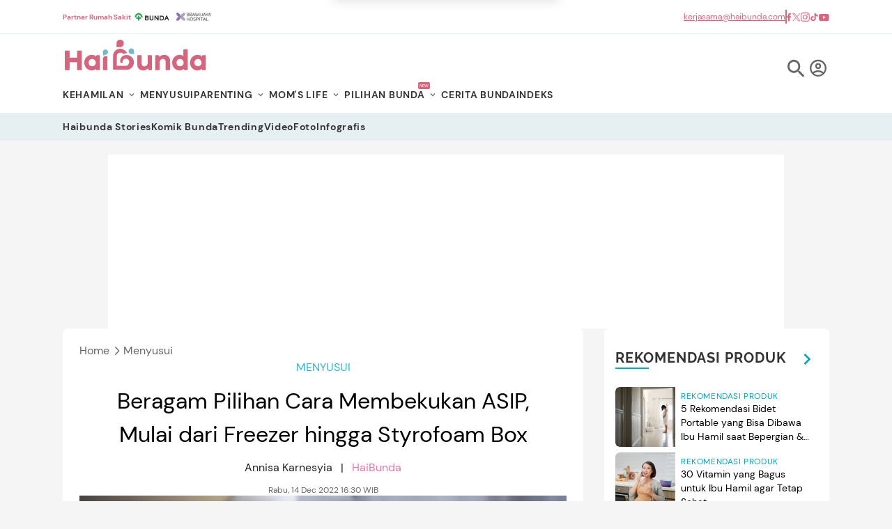

--- FILE ---
content_type: text/html; charset=UTF-8
request_url: https://www.haibunda.com/menyusui/20221213135525-54-291938/beragam-pilihan-cara-membekukan-asip-mulai-dari-freezer-hingga-styrofoam-box
body_size: 32543
content:
<!DOCTYPE html>
<html lang="id-ID" class="smooth">

    <head>
    <title>Beragam Pilihan Cara Membekukan ASIP, Mulai dari Freezer hingga Styrofoam Box</title>


            <link rel="dns-prefetch" href="https://cdn.haibunda.com" >
            <link rel="dns-prefetch" href="https://cdn.detik.net.id" >
            <link rel="dns-prefetch" href="https://securepubads.g.doubleclick.net" >
            <link rel="dns-prefetch" href="https://cdnstatic.detik.com" >
            <link rel="dns-prefetch" href="https://akcdn.detik.net.id" >
            <link rel="dns-prefetch" href="https://www.gstatic.com" >
            <link rel="dns-prefetch" href="https://www.google-analytics.com" >
            <link rel="dns-prefetch" href="https://partner.googleadservices.com" >
            <link rel="dns-prefetch" href="https://connect.detik.com" >
            <link rel="dns-prefetch" href="https://www.googletagmanager.com" ><link rel="dns-prefetch" href="https://cdn.ampproject.org" >
<meta charset="utf-8">
<meta http-equiv="X-UA-Compatible" content="IE=edge">
<meta name="viewport" content="initial-scale = 1.0, user-scalable = no, width=device-width, height=device-height, maximum-scale=1.0">
<meta name="apple-mobile-web-app-capable" content="yes" />
<meta name="robots" content="max-snippet:-1">
<link rel="shortcut icon" href="https://cdn.haibunda.com/images/ico_haibunda.webp?v=5.3.1" type="image/x-icon" />
<link rel="icon" type="image/png" href="https://cdn.haibunda.com/images/ico_haibunda.webp?v=5.3.1" sizes="32x32">
<link rel="shortcut icon" href="https://cdn.haibunda.com/images/ico_haibunda.webp?v=5.3.1">
<link rel="alternate" media="only screen and (max-width: 640px)" href="https://www.haibunda.com/menyusui/20221213135525-54-291938/beragam-pilihan-cara-membekukan-asip-mulai-dari-freezer-hingga-styrofoam-box" />
<link rel="canonical" href="https://www.haibunda.com/menyusui/20221213135525-54-291938/beragam-pilihan-cara-membekukan-asip-mulai-dari-freezer-hingga-styrofoam-box" />
<meta name="robots" content="max-image-preview:large" />
<meta name="originalTitle" content="Beragam Pilihan Cara Membekukan ASIP, Mulai dari Freezer hingga Styrofoam Box" />
<meta name="description" content="Salah satu manajemen menyusui yang penting dan perlu dipahami para Bunda adalah cara menyimpan ASIP. Berikut beberapa pilihan cara menyimpan dan membekukan ASI." />
<meta name="keywords" content="menyusui, asi perah, menyimpan asi perah" />
<meta name="twitter:card" content="summary_large_image"/>
<meta name="twitter:site" content="@haibundacom"/>
<meta name="twitter:site:id" content="864334585860980737" />
<meta name="twitter:creator" content="@haibundacom" />
<meta name="twitter:description" content="Salah satu manajemen menyusui yang penting dan perlu dipahami para Bunda adalah cara menyimpan ASIP. Berikut beberapa pilihan cara menyimpan dan membekukan ASI." />
<meta name="twitter:image:src" content="https://akcdn.detik.net.id/api/wm/2022/12/13/asi-perah-1_169.jpeg?w=650" />
<meta property="fb:admins" content="100000607566694" />
<meta property="fb:app_id" content="341571256274234" />
<meta property="article:author" content="https://www.facebook.com/HaiBundacom/" itemprop="author" />
<meta property="article:publisher" content="https://www.facebook.com/HaiBundacom/" />
<meta property="og:site_name" content="menyusui"/>
<meta property="og:title" content="Beragam Pilihan Cara Membekukan ASIP, Mulai dari Freezer hingga Styrofoam Box"/>
<meta property="og:url" content="https://www.haibunda.com/menyusui/20221213135525-54-291938/beragam-pilihan-cara-membekukan-asip-mulai-dari-freezer-hingga-styrofoam-box"/>
<meta property="og:description" content="Salah satu manajemen menyusui yang penting dan perlu dipahami para Bunda adalah cara menyimpan ASIP. Berikut beberapa pilihan cara menyimpan dan membekukan ASI." >
<meta property="og:image" content="https://akcdn.detik.net.id/visual/2022/12/13/asi-perah-1_169.jpeg?w=650">
<meta property="og:image:width" content="650" />
<meta property="og:image:height" content="366" />
<meta property="og:type" content="article" />


<meta name="robots" content="index, follow" />
<meta name="kanalid" content="47-53-54" />
<meta name="articleid" content="291938" />
<meta name="articletype" content="multiplepage" />
<meta name="publishdate" content="2022/12/14 16:30:07" />
<meta name="pagesize" content="2" />
<meta name="pagenumber" content="1" />
<meta name="videopresent" content="Yes" />
<meta name="contenttype" content="multiplepage" />
<meta name="platform" content="desktop" />
<meta name="author" content="Annisa Karnesyia" />
<meta name="video_id" content="274801" />
<meta name="tag" content="menyusui,asi perah,menyimpan asi perah" />
<meta name="hl_nhl_wp" content="nonheadline-0" />
<meta name="hl_nhl_kanal" content="nonheadline-0-47-53-54" />
<meta name="site_name" content="haibunda" />
<meta name="googlebot-news" content="index, follow" />
<meta name="googlebot" content="index, follow" />
<meta name="dtk:acctype" content="acc-detikhaibunda" />
<meta name="dtk:subacctype" content="desktop" />
<meta name="dtk:articleid" content="291938" />
<meta name="dtk:kanalid" content="54" />
<meta name="dtk:namakanal" content="menyusui" />
<meta name="dtk:articletype" content="multiplepage" />
<meta name="dtk:articledewasa" content="dewasatidak" />
<meta name="dtk:articlehoax" content="default" />
<meta name="dtk:createddate" content="2022/12/14 16:30:07" />
<meta name="dtk:createddateunix" content="1671010207000" />
<meta name="dtk:publishdate" content="2022/12/14 16:30:07" />
<meta name="dtk:publishdateunix" content="1671010207000" />
<meta name="dtk:contenttype" content="multiplepage" />
<meta name="dtk:platform" content="desktop" />
<meta name="dtk:videopresent" content="Yes" />
<meta name="dtk:video_id" content="274801" />
<meta name="dtk:author" content="Annisa Karnesyia" />
<meta name="dtk:keywords" content="menyusui, asi perah, menyimpan asi perah" />
<meta name="dtk:thumbnailUrl" content="https://akcdn.detik.net.id/visual/2022/12/13/asi-perah-1_169.jpeg?w=650" />
<meta name="dtk:pagenumber" content="1" />
<meta name="dtk:pagesize" content="2" />
<meta name="dtk:status" content="1" />
<meta name="dtk:custom-title" content="beragam+pilihan+cara+membekukan+asip%2C+mulai+dari+freezer+hingga+styrofoam+box" />
<meta name="dtk:custom-type" content="detail" />
<meta name="dtk:custom-pagetype" content="multiplepaging" />
<meta name="dtk:custom-pagenumber" content="1" />
<meta name="dtk:custom-pagesize" content="2" />
<meta name="dtk:custom-siteid" content="6" />


<!-- s:dataStructure  -->



    <script type="application/ld+json">
    {
      "@context": "https://schema.org",
      "@type": "BreadcrumbList",
      "itemListElement": [{
        "@type": "ListItem",
        "position": 1,
        "name": "Home",
        "item": "https://www.haibunda.com/"
      },{
        "@type": "ListItem",
        "position": 2,
        "name": "menyusui",
        "item": "https://www.haibunda.com/menyusui"
      }]
    }
    </script>


    <script type="application/ld+json">
    {
        "@context": "http://schema.org",
        "@type": "WebPage",
        "headline": "Beragam Pilihan Cara Membekukan ASIP, Mulai dari Freezer hingga Styrofoam Box",
        "url": "https://www.haibunda.com/menyusui/20221213135525-54-291938/beragam-pilihan-cara-membekukan-asip-mulai-dari-freezer-hingga-styrofoam-box",
        "datePublished": "2022-12-14T16:30:07+07:00",
        "image": "https://akcdn.detik.net.id/api/wm/2022/12/13/asi-perah-1_169.jpeg",
        "thumbnailUrl": "https://akcdn.detik.net.id/api/wm/2022/12/13/asi-perah-1_169.jpeg"
    }
    </script>

    <script type="application/ld+json">
        {
            "@context": "http://schema.org",
            "@type": "NewsArticle",
            "mainEntityOfPage": {
                "@type": "WebPage",
                "@id": "https://www.haibunda.com/menyusui/20221213135525-54-291938/beragam-pilihan-cara-membekukan-asip-mulai-dari-freezer-hingga-styrofoam-box"
            },
            "headline": "Beragam Pilihan Cara Membekukan ASIP, Mulai dari Freezer hingga Styrofoam Box",

                        "image": {
                "@type": "ImageObject",
                "url": "https://akcdn.detik.net.id/api/wm/2022/12/13/asi-perah-1_169.jpeg"
            },
            
            
            "datePublished": "2022-12-14T16:30:07+07:00",
            "dateModified": "2022-12-14T16:04:32+07:00",
            "author": {
                "@type": "Person",
                "name": "Annisa Karnesyia"
            },
            "publisher": {
                "@type": "Organization",
                "name": "haibunda.com",
                "logo": {
                    "@type": "ImageObject",
                    "url": "https://cdn.haibunda.com/images/logo.webp?v=5.3.1"
                }
            },
            "description": "Salah satu manajemen menyusui yang penting dan perlu dipahami para Bunda adalah cara menyimpan ASIP. Berikut beberapa pilihan cara menyimpan dan membekukan ASI."
        }
    </script>

    
    

<!-- e:dataStructure -->

            <link rel="amphtml" href="https://www.haibunda.com/menyusui/20221213135525-54-291938/beragam-pilihan-cara-membekukan-asip-mulai-dari-freezer-hingga-styrofoam-box/amp">
    
    
            <link rel="stylesheet" href="https://cdn.haibunda.com/css/style.css?v=5.3.1">
            <link rel="stylesheet" href="https://cdn.haibunda.com/css/fonts.css?v=5.3.1">
    <script src="https://cdn.detik.net.id/libs/detik-vertical/js/jquery-3.6.0.min.js?v=haibunda.5.3.1"></script>
    
    <script type="text/javascript">var dtkGTMDL={data:{},getMeta:function(prop,val){e=document.head.querySelector("["+prop+"=\""+val+"\"]");if(e!==null){return e.content}
        return null},addDataLayer:function(prop,metaKey,dlKey=null){if(dlKey===null){dlKey=metaKey}
        val=dtkGTMDL.getMeta(prop,metaKey);if(val===null||val==""){return}
        dtkGTMDL.data[dlKey]=val},addCustomDimension:function(arr){for(i=0;i<arr.length;i++){switch(arr[i]){case "kanalid":dtkGTMDL.addDataLayer("name","kanalid");break;case "articleid":dtkGTMDL.addDataLayer("name","articleid");break;case "articletype":dtkGTMDL.addDataLayer("name","articletype");break;case "createdate":dtkGTMDL.addDataLayer("name","createdate");break;case "publishdate":dtkGTMDL.addDataLayer("name","publishdate");break;case "keyword":dtkGTMDL.addDataLayer("name","keywords","keyword");break;case "idfokus":dtkGTMDL.addDataLayer("name","idfokus");break;case "namafokus":dtkGTMDL.addDataLayer("name","namafokus");break;case "pagesize":dtkGTMDL.addDataLayer("name","pagesize");break;case "pagenumber":dtkGTMDL.addDataLayer("name","pagenumber");break;case "videopresent":dtkGTMDL.addDataLayer("name","videopresent");break;case "video_id":dtkGTMDL.addDataLayer("name","video_id");break;case "contenttype":dtkGTMDL.addDataLayer("name","contenttype");break;case "platform":dtkGTMDL.addDataLayer("name","platform");break;case "tag":dtkGTMDL.addDataLayer("name","tag");break;case "author":dtkGTMDL.addDataLayer("name","author");break;case "hl_nhl_wp":dtkGTMDL.addDataLayer("name","hl_nhl_wp");break;case "hl_nhl_kanal":dtkGTMDL.addDataLayer("name","hl_nhl_kanal");break;case "originalTitle":dtkGTMDL.addDataLayer("name","originalTitle");break;default:break}}},generate:function(){contenttype=dtkGTMDL.getMeta("name","contenttype");dtkGTMDL.addCustomDimension(["kanalid","articleid","articletype","createdate","publishdate","keyword","idfokus","namafokus","pagesize","pagenumber","videopresent","video_id","contenttype","platform","tag","author","hl_nhl_wp","hl_nhl_kanal","originalTitle"]);dtkGTMDL.data.event="articlePush";return dtkGTMDL.data}}
        dataLayer=[dtkGTMDL.generate()]</script>
    <script type="text/javascript">
        var EO_SUBCAT = '';
        var baseurl = 'https://www.haibunda.com';
        var dtma = '...';
        const rekomendasiTokenKey = 346520;
    </script>
    <script async id="ebx" src="https://applets.ebxcdn.com/ebx.js"></script>

            <!-- s:banner taghead -->
         <link rel="stylesheet" type="text/css" href="https://cdn.detik.net.id/commerce/desktop/css/detik.ads.css">
<script src="https://cdn.detik.net.id/commerce/commerce/dtk_commerce.js"></script>



<!-- BEGIN DFP TAG -->
<script async src="https://securepubads.g.doubleclick.net/tag/js/gpt.js"></script>
<script>
dfp_keywords = getKeywords();
  window.googletag = window.googletag || {cmd: []};
  googletag.cmd.push(function() {

// //Adslot 1 declaration
     var REFRESH_KEY = 'refresh';
     var REFRESH_VALUE = 'true';
//     // This slot is allowed to refresh, as it contains the targeting keys which have been declared for refresh.
      
      // googletag.defineSlot('/4905536/HaiBunda_desktop/parallax_detail', [[300, 250], [480, 600]], 'div-gpt-ad-1578298768391-0').
      // setTargeting(REFRESH_KEY, REFRESH_VALUE).
      // addService(googletag.pubads());
       
      //googletag.defineSlot('/4905536/HaiBunda_desktop/parallax', [[300, 250], [480, 600], [1, 1]], 'div-gpt-ad-1627061461410-0').
      //setTargeting(REFRESH_KEY, REFRESH_VALUE).
      //addService(googletag.pubads());
      
      //googletag.defineSlot('/4905536/HaiBunda_desktop/billboard', [970, 250], 'div-gpt-ad-1518087336318-0').
      //setTargeting(REFRESH_KEY, REFRESH_VALUE).
      //addService(googletag.pubads());
      
      // gpt_mediumrectangle1 = googletag.defineSlot('/4905536/HaiBunda_desktop/medium_rectangle1', [[300, 250], [300, 600]], 'div-gpt-ad-1514521146832-0').
      // setTargeting(REFRESH_KEY, REFRESH_VALUE).
      // addService(googletag.pubads());
    
//     // Number of seconds to wait after the slot becomes viewable.
     var SECONDS_TO_WAIT_AFTER_VIEWABILITY = 15;
     googletag.pubads().addEventListener('impressionViewable', function(event) {
     var slot = event.slot;
      if (slot.getTargeting(REFRESH_KEY).indexOf(REFRESH_VALUE) > -1) {
         setTimeout(function() {

           googletag.pubads().refresh([slot]);
         }, SECONDS_TO_WAIT_AFTER_VIEWABILITY * 1000);
       }
    });

gpt_mediumrectangle1 = "";
//googletag.defineSlot('/4905536/HaiBunda_desktop/medium_rectangle1', [[300, 250], [300, 600]], 'div-gpt-ad-1514521146832-0').addService(googletag.pubads());

//googletag.defineSlot('/4905536/HaiBunda_desktop/billboard', [970, 250], 'div-gpt-ad-1518087336318-0').addService(googletag.pubads());

//googletag.defineOutOfPageSlot('/4905536/HaiBunda_desktop/inbetween', 'div-gpt-ad-1622808425666-0').addService(googletag.pubads());

//googletag.defineSlot('/4905536/HaiBunda_desktop/medium_rectangle2', [300, 250], 'div-gpt-ad-1593668860576-0').addService(googletag.pubads());

//googletag.defineSlot('/4905536/HaiBunda_desktop/skyscrapper', [160, 600], 'div-gpt-ad-1547647337827-0').addService(googletag.pubads());

//googletag.defineSlot('/4905536/HaiBunda_desktop/parallax', [[300, 250], [480, 600], [1, 1]], 'div-gpt-ad-1627061461410-0').addService(googletag.pubads());

gpt_bottomframeclose = "";
//googletag.defineSlot('/4905536/HaiBunda_desktop/bottomframe', [[728, 90], [1, 1], [970, 50]], 'div-gpt-ad-1612421247816-0').addService(googletag.pubads());

//googletag.defineSlot('/4905536/HaiBunda_desktop/newsfeed1', ['fluid'], 'div-gpt-ad-1572287827545-0').setTargeting('pos', ['newsfeed1']).addService(googletag.pubads());

//;googletag.defineOutOfPageSlot('/4905536/HaiBunda_desktop/newsfeed1', 'div-gpt-ad-1686897236819-0').addService(googletag.pubads());

//googletag.defineOutOfPageSlot('/4905536/HaiBunda_desktop/newsfeed2', 'div-gpt-ad-1686897409369-0').addService(googletag.pubads());

//googletag.defineSlot('/4905536/HaiBunda_desktop/newsfeed2', ['fluid'], 'div-gpt-ad-1514538137766-0').setTargeting('pos', ['newsfeed2']).addService(googletag.pubads());

//googletag.defineSlot('/4905536/HaiBunda_desktop/Billboard2', [970, 250], 'div-gpt-ad-1692873088232-0').addService(googletag.pubads());
//googletag.defineSlot('/4905536/HaiBunda_desktop/hiddenquiz', [1, 1], 'div-gpt-ad-1608881405874-0').addService(googletag.pubads());

gpt_balloon = "";
//googletag.defineSlot('/4905536/HaiBunda_desktop/ballon_ads', [400, 250], 'div-gpt-ad-1613231080942-0').addService(googletag.pubads());

//googletag.defineSlot('/4905536/HaiBunda_desktop/inbetween', [1, 1], 'div-gpt-ad-1621230061878-0').addService(googletag.pubads());

//googletag.defineSlot('/4905536/HaiBunda_desktop/skinner_right', [[160, 600], [300, 700]], 'div-gpt-ad-1582614128212-0').addService(googletag.pubads());

//googletag.defineSlot('/4905536/HaiBunda_desktop/skinner_left', [[160, 600], [300, 700]], 'div-gpt-ad-1582614374849-0').addService(googletag.pubads());


//googletag.defineSlot('/4905536/HaiBunda_desktop/native_terkait', ['fluid'], 'div-gpt-ad-1631271975239-0').addService(googletag.pubads());

//googletag.defineSlot('/4905536/HaiBunda_desktop/newstag', [1, 1], 'div-gpt-ad-1635408778861-0').addService(googletag.pubads());

//googletag.defineOutOfPageSlot('/4905536/HaiBunda_desktop/cpv_horizontal', 'div-gpt-ad-1678257902103-0').addService(googletag.pubads());

//googletag.defineSlot('/4905536/HaiBunda_desktop/topframe', [[970, 50], [1104, 50]], 'div-gpt-ad-1652332150199-0').addService(googletag.pubads());

googletag.pubads().addEventListener('slotRenderEnded', function(event) {
try {
if (event.slot == gpt_balloon && !event.isEmpty) {
var containsAdBalloon = !event.isEmpty,
widthBalloon = event.size[0],
heightBalloon = event.size[1];
$('.balloon').show();
$('.balloon_close').show();
if (heightBalloon == 600 && widthBalloon == 300){
$('.balloon').css({'height':'600px','width':'300px'});
}
}


if (event.slot == gpt_bottomframeclose && !event.isEmpty){
    var containsAdBF = !event.isEmpty,
        widthBF = event.size[0],
        heightBF = event.size[1];
        console.log(widthBF);
         console.log(heightBF);
    if (heightBF == 1 && widthBF == 1){
        $('.bottom_banner_bar').show();
        $('.bottom_banner_bar').css("min-height","1px");
        $('.close_tbot').hide();
    }
    else if (heightBF == 90 && widthBF == 728){
        $('.bottom_banner_bar').css("min-height","90px");
        $('.close_tbot').css("margin-top","-110px");
        $('.bottom_banner_bar').show();
        $('#adv-callback').show();
        $('.close_tbot').show();
    }
    else if (heightBF == 50 && widthBF == 970){
        $('.bottom_banner_bar').css("min-height","50px");
        $('.close_tbot').css("margin-top","-65px");
        $('.bottom_banner_bar').show();
        $('.close_tbot').show();
    }
    else{
        $('.close_tbot').hide();
        $('.bottom_banner_bar').hide();
    }
}
if (event.slot == gpt_mediumrectangle1 && !event.isEmpty ){
var containsAdMR1 = !event.isEmpty,
widthMR1 = event.size[0],
heightMR1 = event.size[1];
//$(".m-r1").css("height", heightMR1);
//$(window).scroll(function(){stickyMR1();});
}
if (event.slot == gpt_mediumrectangle2 && !event.isEmpty ){
var containsAdMR2 = !event.isEmpty,
widthMR2 = event.size[0],
heightMR2 = event.size[1];
$(".m-r2").css("height", heightMR2);
//$(window).scroll(function(){stickyMR2();});
}
} catch (e) {
console.log(e);
}
});

    googletag.pubads().setTargeting('site', ['haibunda']).setTargeting('medium', ['desktop']);
    googletag.pubads().collapseEmptyDivs(true); googletag.pubads().setTargeting('keyvalue', dfp_keywords);    
    googletag.pubads().setTargeting('Keyword_tag', dfp_keywords);

    googletag.enableServices();
  });

   function refreshPositionSlot(slot) {
    googletag.cmd.push(function() {
      var displaySlot = googletag.display(slot);
      googletag.pubads().refresh([displaySlot]);
    });
  }

  function refreshSlotDfp(pos) {
    var label = {
      //mediumrectangle1: 'div-gpt-ad-1514521146832-0',
      //newsfeed2: 'div-gpt-ad-1686897409369-0',
      //skyscraper:'div-gpt-ad-1547647337827-0',
      billboard:'div-gpt-ad-1518087336318-0',
      //horizontal:'div-gpt-ad-1692873088232-0',
      //mediumrectangle2:'div-gpt-ad-1514521215095-0',
      bottomframe:'div-gpt-ad-1612421247816-0',
      //newstag:'div-gpt-ad-1678257902103-0',
      parallax1:'div-gpt-ad-1627061461410-0',
      //newsfeed1:'div-gpt-ad-1686897236819-0',
      parallaxindetail:'div-gpt-ad-1578298768391-0'
    };
    if (typeof label[pos] != "undefined") {
      refreshPositionSlot(label[pos]);
    }
  }
</script>
<!-- END DFP TAG -->

<script async src="https://pagead2.googlesyndication.com/pagead/js/adsbygoogle.js?client=ca-pub-5870362480597980"
     crossorigin="anonymous"></script>
        <!-- e:banner taghead -->
    
    

    <!-- s:gtm haibunda -->
                        <!--s:dtkprv-->
<!-- Google Tag Manager -->
<script>(function(w,d,s,l,i){w[l]=w[l]||[];w[l].push({'gtm.start':
new Date().getTime(),event:'gtm.js'});var f=d.getElementsByTagName(s)[0],
j=d.createElement(s),dl=l!='dataLayer'?'&l='+l:'';j.async=true;j.src=
'https://www.googletagmanager.com/gtm.js?id='+i+dl;f.parentNode.insertBefore(j,f);
})(window,document,'script','dataLayer','GTM-WGBMBG8');</script>
<!-- End Google Tag Manager -->
<!--e:dtkprv-->            
    
</head>

    <body class="flex min-h-screen flex-col bg-hb-bgmain">
        
                                    <!--s:dtkprv-->
<!-- Google Tag Manager (noscript) -->
<noscript><iframe src="https://www.googletagmanager.com/ns.html?id=GTM-WGBMBG8"
height="0" width="0" style="display:none;visibility:hidden"></iframe></noscript>
<!-- End Google Tag Manager (noscript) -->
<!--e:dtkprv-->                     
                                <!-- s:banner skinner -->
            <style>
ins a{
        position: absolute;
    width: 160px;
    height: 600px;
    left: 0;
    right: 0;
    margin: auto;    
}
</style>
<div class="ads billboard__skinner fixed top-[120px] left-[50%] -ml-[720px] z-[12345]" id="skinner-left">
    <div class="sticky top-20 z-20 w-[160px] text-center" aria-label="navigation">
<ins data-labelname="skinnerkiri" data-revive-zoneid="3717" data-revive-id="0cceecb9cae9f51a31123c541910d59b"></ins>
        <div class="absolute top-0 left-0 right-0 bottom-0 m-auto grid w-full items-center text-white">
        </div>
    </div>
</div>

<div class="ads billboard__skinner fixed top-[120px] right-[50%] -mr-[720px] z-[12345]" id="skinner-right">
    <div class=" sticky top-20 right-0 z-20 w-[160px] text-center" aria-label="navigation">
<ins data-labelname="skinnerkanan" data-revive-zoneid="3718" data-revive-id="0cceecb9cae9f51a31123c541910d59b"></ins>
        <div class="absolute top-0 left-0 right-0 bottom-0 m-auto grid w-full items-center text-white">
        </div>
    </div>
</div>            <!-- e:banner skinner -->
            
            <!-- s:banner balloonads -->
                         <!-- e:banner balloonads -->

            <!-- s:banner topframe -->
                         <!-- e:banner topframe -->

            <!-- s:banner bottomframe -->
             <blank id="bottomframe_blank"></blank>            <!-- e:banner bottomframe -->
                <div class="pushnotif w-[330px] h-auto m-auto bg-white text-hb-black p-2 rounded-md shadow-lg fixed top-0 -mt-[170px] z-[12345] left-0 right-0 ease-in duration-700" id="push-notif">
    <div class="pushnotif__inner flex justify-center items-start h-full">
        <div class="logo-hb w-[50px]">
            <img alt="Terpopuler" class="object-cover aspect-square w-[50px]" width="100" height="100" src="https://cdn.haibunda.com/images/logo-hb.webp?v=5.3.1" loading="lazy" decoding="async">
        </div>
        <div class="text-push h-full flex items-center pl-4 text-[13px] w-[75%]">
            <div class="text-push-inner">
                <div class="font-semibold mb-2">Aktifkan notifikasi untuk dapat info terkini, Bun!</div>
                <div class="font-thin">Bunda dapat menonaktifkan kapanpun melalui pengaturan browser.</div>
                <div class="button-submit flex items-center justify-end mt-3">
                    <div class="bg-[#ededed] text-hb-pink py-2 px-4 rounded-sm mx-1 hover:cursor-pointer" id="no-notif" onclick="pushNotif()">Nanti saja</div>
                    <div class="text-white bg-hb-bondilight2 py-2 px-4 rounded-sm mx-1 hover:cursor-pointer" id="yes-notif" onclick="pushNotif()">Aktifkan</div>
                </div>
            </div>
        </div>
    </div>
</div>

<script src="https://cdn.haibunda.com/js/pushnotif.js?v=5.3.1"></script>
        <div class="search fixed top-0 left-0 z-[12345] hidden h-[100vh] w-full" id="search-popup">
    <div class="search__bg-opacity absolute top-0 left-0 -z-[1] h-full w-full bg-white opacity-90 content-['']">
    </div>
    <div class="search__form-search m-auto flex h-full w-[650px] items-center justify-center relative">
        <div class="icon-close hover:cursor-pointer h-full w-full absolute top-[25%] right-0 text-right" id="icon-close"
            onclick="closePopup()">
            <svg width="1em" height="1em" viewBox="0 0 48 48" class="w-8 ml-auto" data-icon="icon-park-outline:close">
                <symbol id="ai:icon-park-outline:close">
                    <path fill="none" stroke="currentColor" stroke-linecap="round" stroke-linejoin="round"
                        stroke-width="4" d="m8 8l32 32M8 40L40 8" />
                </symbol>
                <use xlink:href="#ai:icon-park-outline:close"></use>
            </svg>
        </div>
        <div class="search__form-inner relative w-full">
            <img alt="Logo Haibunda" class="object-contain w-52 mx-auto my-5" width="450" height="66"
                src="https://cdn.haibunda.com/images/logo.webp?v=5.3.1" loading="lazy" decoding="async">
            <form action="/search" method="get" id="search-form">
                <input class="h-[40px] w-full rounded-md border border-[#E6E6E6] px-4" id="input-search" size="100"
                    placeholder="Search" name="query">
                <a href="#" type="submit" onclick="document.getElementById('search-form').submit();">
                    <svg width="1em" height="1em" viewBox="0 0 24 24" class="w-5 absolute bottom-[10px] right-2"
                        data-icon="ic:twotone-search">
                        <symbol id="ai:ic:twotone-search">
                            <path fill="currentColor"
                                d="M15.5 14h-.79l-.28-.27A6.471 6.471 0 0 0 16 9.5A6.5 6.5 0 1 0 9.5 16c1.61 0 3.09-.59 4.23-1.57l.27.28v.79l5 4.99L20.49 19zm-6 0C7.01 14 5 11.99 5 9.5S7.01 5 9.5 5S14 7.01 14 9.5S11.99 14 9.5 14" />
                        </symbol>
                        <use xlink:href="#ai:ic:twotone-search"></use>
                    </svg>
                </a>
            </form>
            <p id="demo"></p>
        </div>
    </div>
</div>
<span class="sr-only" aria-hidden="true">HaiBunda</span>
<div class="border-b border-b-hb-bondilight6 bg-white">
    <div class="container flex justify-between text-hb-pinkdark">
        <ul class="flex gap-4 items-center py-1.5">
            <a href="https://www.haibunda.com/parenting/20250313144003-60-362054/kenapa-kerja-sama-haibunda-dan-rumah-sakit-terbesar-di-indonesia-penting-untuk-bunda-dan-keluarga" target="_blank" class="font-semibold text-[10px]">Partner Rumah Sakit</a>
            <li>
                <a href="https://www.haibunda.com/tag/rs+bunda" target="_blank" class="w-[60px] h-[36px] block">
                    <img src="https://cdn.haibunda.com/images/partner/logo_rs1.png?v=5.3.1" alt="HaiBunda" class="w-full h-full object-contain" width="300" height="100" loading="lazy" decoding="async">
                </a>
            </li>
            <li>
                <a href="https://www.haibunda.com/tag/brawijaya+hospital+clinic" target="_blank" class="w-[60px] h-[36px] block">
                    <img src="https://cdn.haibunda.com/images/partner/logo_rs_brawijaya.png?v=5.3.1" alt="HaiBunda" class="w-full h-full object-contain" width="300" height="100" loading="lazy" decoding="async">
                </a>
            </li>
        </ul>
        <ul class="flex items-center gap-4 text-xs">
            <li class="underline">
                <a href="/cdn-cgi/l/email-protection#d4bfb1a6beb5a7b5b9b594bcb5bdb6a1bab0b5fab7bbb9" dtr-evt="header" dtr-sec="socmed" dtr-act="socmed" onclick="_pt(this)" dtr-ttl="email">
                    <span class="__cf_email__" data-cfemail="b8d3ddcad2d9cbd9d5d9f8d0d9d1dacdd6dcd996dbd7d5">[email&#160;protected]</span>
                </a>
            </li>
            <span class="h-5 w-[2px] bg-hb-pinkdark"></span>
            <li>
                <a href="https://www.facebook.com/HaiBundacom/" rel="nofollow" dtr-evt="header" dtr-sec="socmed" dtr-act="socmed"
                    onclick="_pt(this)" dtr-ttl="facebook">
                    <img src="https://cdn.haibunda.com/images/partner/fb-pink.png?v=5.3.1" alt="HaiBunda" class="h-[13px] w-auto"
                        width="300" height="100" loading="lazy" decoding="async">
                </a>
            </li>
            <li>
                <a href="https://x.com/haibundacom" rel="nofollow" dtr-evt="header" dtr-sec="socmed" dtr-act="socmed"
                    onclick="_pt(this)" dtr-ttl="x">
                    <img src="https://cdn.haibunda.com/images/partner/twitter-pink.png?v=5.3.1" rel="nofollow" alt="HaiBunda"
                        class="h-[13px] w-auto" width="300" height="100" loading="lazy" decoding="async">
                </a>
            </li>
            <li>
                <a href="https://www.instagram.com/haibundacom/" rel="nofollow" dtr-evt="header" dtr-sec="socmed" dtr-act="socmed"
                    onclick="_pt(this)" dtr-ttl="instagram">
                    <img src="https://cdn.haibunda.com/images/partner/ig-pink.png?v=5.3.1" alt="HaiBunda" class="h-[13px] w-auto"
                        width="300" height="100" loading="lazy" decoding="async">
                </a>
            </li>
            <li>
                <a href="https://www.tiktok.com/@haibunda" rel="nofollow" dtr-evt="header" dtr-sec="socmed" dtr-act="socmed"
                    onclick="_pt(this)" dtr-ttl="tiktok">
                    <img src="https://cdn.haibunda.com/images/partner/tiktok-pink.png?v=5.3.1" alt="HaiBunda" class="h-[13px] w-auto"
                        width="300" height="100" loading="lazy" decoding="async">
                </a>
            </li>
            <li>
                <a href="https://www.youtube.com/c/HaiBundacom" rel="nofollow" dtr-evt="header" dtr-sec="socmed" dtr-act="socmed"
                    onclick="_pt(this)" dtr-ttl="youtube">
                    <img src="https://cdn.haibunda.com/images/partner/youtube-pink.png?v=5.3.1" alt="HaiBunda"
                        class="h-[13px] w-auto" width="300" height="100" loading="lazy" decoding="async">
                </a>
            </li>
        </ul>
    </div>
</div>
<nav class="bg-white font-dmsans sticky top-0 z-[1234] flex flex-col text-sm" aria-label="navigation">
    <div class="container">
        <div class="bleed-[#57BECF] rmd-firstmenu flex items-end justify-between pt-2">
            <a href="https://www.haibunda.com" dtr-evt="header" dtr-sec="logo haibunda" dtr-act="logo haibunda" onclick="_pt(this)">
                <img src="https://cdn.haibunda.com/images/logo.webp?v=5.3.1" alt="Logo Haibunda" class="object-contain w-52 rmd-logo" width="450" height="66" loading="lazy" decoding="async">
            </a>
            <div class="flex items-center gap-2" role="navigation" aria-label="User Login and Search">
                <div class="text-hb-blacklighter1 text-xs leading-3 tracking-wider mx-1 transition-colors hover:text-black hover:cursor-pointer" id="search-icon" onclick="searchPopup();_pt(this)" dtr-evt="header" dtr-sec="button search" dtr-act="button search">
                    <img src="https://cdn.haibunda.com/images/search-menu.png?v=5.3.1" class="w-[24px]" alt="Search Icon">
                </div>
                <div class="user-menu relative mx-1 ">
                    <a href="#" id="connectDetikAvatarContainer" dtr-evt="header" dtr-sec="profile" dtr-act="profile" onclick="_pt(this)" class="text-hb-blacklighter1 text-xs leading-3 tracking-wider transition-colors hover:text-black">
                        <img src="https://cdn.haibunda.com/images/user.png?v=5.3.1" class="w-[24px] rounded-full" alt="User Icon" id="connectDetikAvatar">
                    </a>
                    <ul class="dropdown-user bg-hb-bgmain absolute z-[124] top-full -left-[120px] min-w-[150px] max-w-fit hidden whitespace-nowrap rounded-md shadow hover:pointer-events-auto">
                        <!-- non login -->
                        <li>
                            <a href="https://connect.detik.com/accounts/register?clientId=10166&redirectUrl=https%3A%2F%2Fwww.haibunda.com%2Fauthorize&backURL=https%3A%2F%2Fwww.haibunda.com%2Fmenyusui%2F20221213135525-54-291938%2Fberagam-pilihan-cara-membekukan-asip-mulai-dari-freezer-hingga-styrofoam-box" 
                            class="to_reg NotLogin text-hb-blacklighter1 hover:bg-hb-bondi  flex rounded-md px-5 py-2.5 font-bold tracking-wider transition-all hover:text-white" 
                            dtr-evt="header" dtr-sec="button daftar" dtr-act="button daftar" onclick="_pt(this)">DAFTAR</a>
                        </li>
                        <li>
                            <a href="https://connect.detik.com/oauth/authorize?clientId=10166&redirectUrl=https%3A%2F%2Fwww.haibunda.com%2Fauthorize%3Fu%3Dhttps%3A%2F%2Fwww.haibunda.com%2Fmenyusui%2F20221213135525-54-291938%2Fberagam-pilihan-cara-membekukan-asip-mulai-dari-freezer-hingga-styrofoam-box&backURL=https%3A%2F%2Fwww.haibunda.com%2Fmenyusui%2F20221213135525-54-291938%2Fberagam-pilihan-cara-membekukan-asip-mulai-dari-freezer-hingga-styrofoam-box" 
                            class="to_login NotLogin text-hb-blacklighter1 hover:bg-hb-bondi flex rounded-md px-5 py-2.5 font-bold tracking-wider transition-all hover:text-white" 
                            dtr-evt="header" dtr-sec="button login" dtr-act="button login" onclick="_pt(this)">MASUK</a>
                        </li>
                        <!-- non login -->
                        <!-- login -->
                        <li>
                            <a href="#" id="UsernameInfo" 
                            class="HasLogin text-hb-blacklighter1 hover:bg-hb-bondi flex rounded-md px-5 py-2.5 font-bold tracking-wider transition-all hover:text-white" style="display: none;" dtr-evt="header" dtr-sec="button akun" dtr-act="button akun" onclick="_pt(this)"></a>
                        </li>
                        <li>
                            <a href="https://connect.detik.com/oauth/signout?redirectUrl=https%3A%2F%2Fwww.haibunda.com%2Fmenyusui%2F20221213135525-54-291938%2Fberagam-pilihan-cara-membekukan-asip-mulai-dari-freezer-hingga-styrofoam-box" 
                            class="HasLogin text-hb-blacklighter1 hover:bg-hb-bondi flex rounded-md px-5 py-2.5 font-bold tracking-wider transition-all hover:text-white" style="display: none;" dtr-evt="header" dtr-sec="button keluar" dtr-act="button keluar" onclick="_pt(this)">KELUAR</a>
                        </li>
                        <!-- login -->
                    </ul>
                </div>
            </div>
        </div>
        <ul class="flex items-center gap-4 my-4" role="navigation" aria-label="Menu Primary">
             
                        <li class="group relative flex">
                <a href="https://www.haibunda.com/kehamilan" class="group transition-colors flex items-center tracking-wider font-bold hover:text-[#75BECD] text-hb-blacklighter1" dtr-evt="header" dtr-sec="first navbar" dtr-act="first navbar" onclick="_pt(this)" dtr-idx="1" dtr-ttl="KEHAMILAN">
                    KEHAMILAN  
                    <svg width="1em" height="1em" viewBox="0 0 24 24" class="w-6 text-hb-blacklighter2 transition-colors group-hover:text-hb-bondi" data-icon="mdi:chevron-down">
                        <symbol id="ai:mdi:chevron-down">
                            <path fill="currentColor" d="M7.41 8.58L12 13.17l4.59-4.59L18 10l-6 6l-6-6z" />
                        </symbol>
                        <use xlink:href="#ai:mdi:chevron-down"></use>
                    </svg> 
                     
                </a>
                     
                    <ul class="bg-white pointer-events-none absolute top-full z-[11] left-0 whitespace-nowrap rounded-md opacity-0 shadow group-hover:pointer-events-auto group-hover:opacity-100"> 
                     
                                                <li>
                            <a href="https://www.haibunda.com/tag/program+hamil" class="text-hb-blacklighter1 hover:text-hb-blacklighter1 hover:bg-[#e5f0a4] flex rounded-md px-5 py-2.5 font-bold tracking-wider transition-all" dtr-evt="header" dtr-sec="first navbar" dtr-act="first navbar" onclick="_pt(this)" dtr-idx="2" dtr-ttl="Program Hamil">
                                Program Hamil                            </a>
                        </li> 
                     
                                                <li>
                            <a href="https://www.haibunda.com/tag/trimester+1" class="text-hb-blacklighter1 hover:text-hb-blacklighter1 hover:bg-[#e5f0a4] flex rounded-md px-5 py-2.5 font-bold tracking-wider transition-all" dtr-evt="header" dtr-sec="first navbar" dtr-act="first navbar" onclick="_pt(this)" dtr-idx="3" dtr-ttl="Trimester Satu">
                                Trimester Satu                            </a>
                        </li> 
                     
                                                <li>
                            <a href="https://www.haibunda.com/tag/trimester+2" class="text-hb-blacklighter1 hover:text-hb-blacklighter1 hover:bg-[#e5f0a4] flex rounded-md px-5 py-2.5 font-bold tracking-wider transition-all" dtr-evt="header" dtr-sec="first navbar" dtr-act="first navbar" onclick="_pt(this)" dtr-idx="4" dtr-ttl="Trimester Dua">
                                Trimester Dua                            </a>
                        </li> 
                     
                                                <li>
                            <a href="https://www.haibunda.com/tag/trimester+3" class="text-hb-blacklighter1 hover:text-hb-blacklighter1 hover:bg-[#e5f0a4] flex rounded-md px-5 py-2.5 font-bold tracking-wider transition-all" dtr-evt="header" dtr-sec="first navbar" dtr-act="first navbar" onclick="_pt(this)" dtr-idx="5" dtr-ttl="Trimester Tiga">
                                Trimester Tiga                            </a>
                        </li> 
                     
                                                <li>
                            <a href="https://www.haibunda.com/tag/persalinan" class="text-hb-blacklighter1 hover:text-hb-blacklighter1 hover:bg-[#e5f0a4] flex rounded-md px-5 py-2.5 font-bold tracking-wider transition-all" dtr-evt="header" dtr-sec="first navbar" dtr-act="first navbar" onclick="_pt(this)" dtr-idx="6" dtr-ttl="Persalinan">
                                Persalinan                            </a>
                        </li> 
                     
                </ul> 
                 
                            </li> 
             
                        <li class="group relative flex">
                <a href="https://www.haibunda.com/menyusui" class="group transition-colors flex items-center tracking-wider font-bold hover:text-[#75BECD] text-hb-blacklighter1" dtr-evt="header" dtr-sec="first navbar" dtr-act="first navbar" onclick="_pt(this)" dtr-idx="7" dtr-ttl="MENYUSUI">
                    MENYUSUI  
                </a>
                 
                            </li> 
             
                        <li class="group relative flex">
                <a href="https://www.haibunda.com/parenting" class="group transition-colors flex items-center tracking-wider font-bold hover:text-[#75BECD] text-hb-blacklighter1" dtr-evt="header" dtr-sec="first navbar" dtr-act="first navbar" onclick="_pt(this)" dtr-idx="8" dtr-ttl="PARENTING">
                    PARENTING  
                    <svg width="1em" height="1em" viewBox="0 0 24 24" class="w-6 text-hb-blacklighter2 transition-colors group-hover:text-hb-bondi" data-icon="mdi:chevron-down">
                        <symbol id="ai:mdi:chevron-down">
                            <path fill="currentColor" d="M7.41 8.58L12 13.17l4.59-4.59L18 10l-6 6l-6-6z" />
                        </symbol>
                        <use xlink:href="#ai:mdi:chevron-down"></use>
                    </svg> 
                     
                </a>
                     
                    <ul class="bg-white pointer-events-none absolute top-full z-[11] left-0 whitespace-nowrap rounded-md opacity-0 shadow group-hover:pointer-events-auto group-hover:opacity-100"> 
                     
                                                <li>
                            <a href="https://www.haibunda.com/tag/0+-+6+bulan" class="text-hb-blacklighter1 hover:text-hb-blacklighter1 hover:bg-[#e5f0a4] flex rounded-md px-5 py-2.5 font-bold tracking-wider transition-all" dtr-evt="header" dtr-sec="first navbar" dtr-act="first navbar" onclick="_pt(this)" dtr-idx="9" dtr-ttl="0-6 Bulan">
                                0-6 Bulan                            </a>
                        </li> 
                     
                                                <li>
                            <a href="https://www.haibunda.com/tag/7+-+12+bulan" class="text-hb-blacklighter1 hover:text-hb-blacklighter1 hover:bg-[#e5f0a4] flex rounded-md px-5 py-2.5 font-bold tracking-wider transition-all" dtr-evt="header" dtr-sec="first navbar" dtr-act="first navbar" onclick="_pt(this)" dtr-idx="10" dtr-ttl="7-12 Bulan">
                                7-12 Bulan                            </a>
                        </li> 
                     
                                                <li>
                            <a href="https://www.haibunda.com/tag/1+-+3+tahun" class="text-hb-blacklighter1 hover:text-hb-blacklighter1 hover:bg-[#e5f0a4] flex rounded-md px-5 py-2.5 font-bold tracking-wider transition-all" dtr-evt="header" dtr-sec="first navbar" dtr-act="first navbar" onclick="_pt(this)" dtr-idx="11" dtr-ttl="1-3 Tahun">
                                1-3 Tahun                            </a>
                        </li> 
                     
                                                <li>
                            <a href="https://www.haibunda.com/tag/4+-+6+tahun" class="text-hb-blacklighter1 hover:text-hb-blacklighter1 hover:bg-[#e5f0a4] flex rounded-md px-5 py-2.5 font-bold tracking-wider transition-all" dtr-evt="header" dtr-sec="first navbar" dtr-act="first navbar" onclick="_pt(this)" dtr-idx="12" dtr-ttl="4-6 Tahun">
                                4-6 Tahun                            </a>
                        </li> 
                     
                                                <li>
                            <a href="https://www.haibunda.com/tag/usia+anak+sekolah" class="text-hb-blacklighter1 hover:text-hb-blacklighter1 hover:bg-[#e5f0a4] flex rounded-md px-5 py-2.5 font-bold tracking-wider transition-all" dtr-evt="header" dtr-sec="first navbar" dtr-act="first navbar" onclick="_pt(this)" dtr-idx="13" dtr-ttl="Usia Sekolah">
                                Usia Sekolah                            </a>
                        </li> 
                     
                </ul> 
                 
                            </li> 
             
                        <li class="group relative flex">
                <a href="https://www.haibunda.com/moms-life" class="group transition-colors flex items-center tracking-wider font-bold hover:text-[#75BECD] text-hb-blacklighter1" dtr-evt="header" dtr-sec="first navbar" dtr-act="first navbar" onclick="_pt(this)" dtr-idx="14" dtr-ttl="MOM'S LIFE">
                    MOM'S LIFE  
                    <svg width="1em" height="1em" viewBox="0 0 24 24" class="w-6 text-hb-blacklighter2 transition-colors group-hover:text-hb-bondi" data-icon="mdi:chevron-down">
                        <symbol id="ai:mdi:chevron-down">
                            <path fill="currentColor" d="M7.41 8.58L12 13.17l4.59-4.59L18 10l-6 6l-6-6z" />
                        </symbol>
                        <use xlink:href="#ai:mdi:chevron-down"></use>
                    </svg> 
                     
                </a>
                     
                    <ul class="bg-white pointer-events-none absolute top-full z-[11] left-0 whitespace-nowrap rounded-md opacity-0 shadow group-hover:pointer-events-auto group-hover:opacity-100"> 
                     
                                                <li>
                            <a href="https://www.haibunda.com/relationship" class="text-hb-blacklighter1 hover:text-hb-blacklighter1 hover:bg-[#e5f0a4] flex rounded-md px-5 py-2.5 font-bold tracking-wider transition-all" dtr-evt="header" dtr-sec="first navbar" dtr-act="first navbar" onclick="_pt(this)" dtr-idx="15" dtr-ttl="Relationship">
                                Relationship                            </a>
                        </li> 
                     
                                                <li>
                            <a href="https://www.haibunda.com/fashion-and-beauty" class="text-hb-blacklighter1 hover:text-hb-blacklighter1 hover:bg-[#e5f0a4] flex rounded-md px-5 py-2.5 font-bold tracking-wider transition-all" dtr-evt="header" dtr-sec="first navbar" dtr-act="first navbar" onclick="_pt(this)" dtr-idx="16" dtr-ttl="Fashion and Beauty">
                                Fashion and Beauty                            </a>
                        </li> 
                     
                                                <li>
                            <a href="https://www.haibunda.com/home-and-living" class="text-hb-blacklighter1 hover:text-hb-blacklighter1 hover:bg-[#e5f0a4] flex rounded-md px-5 py-2.5 font-bold tracking-wider transition-all" dtr-evt="header" dtr-sec="first navbar" dtr-act="first navbar" onclick="_pt(this)" dtr-idx="17" dtr-ttl="Home and Living">
                                Home and Living                            </a>
                        </li> 
                     
                                                <li>
                            <a href="https://www.haibunda.com/resep" class="text-hb-blacklighter1 hover:text-hb-blacklighter1 hover:bg-[#e5f0a4] flex rounded-md px-5 py-2.5 font-bold tracking-wider transition-all" dtr-evt="header" dtr-sec="first navbar" dtr-act="first navbar" onclick="_pt(this)" dtr-idx="18" dtr-ttl="Resep">
                                Resep                            </a>
                        </li> 
                     
                </ul> 
                 
                            </li> 
             
                        <li class="group relative flex">
                <a href="https://www.haibunda.com/rekomendasi-produk" class="group transition-colors flex items-center tracking-wider font-bold hover:text-[#75BECD] text-hb-blacklighter1" dtr-evt="header" dtr-sec="first navbar" dtr-act="first navbar" onclick="_pt(this)" dtr-idx="19" dtr-ttl="PILIHAN BUNDA">
                    PILIHAN BUNDA  
                    <svg width="1em" height="1em" viewBox="0 0 24 24" class="w-6 text-hb-blacklighter2 transition-colors group-hover:text-hb-bondi" data-icon="mdi:chevron-down">
                        <symbol id="ai:mdi:chevron-down">
                            <path fill="currentColor" d="M7.41 8.58L12 13.17l4.59-4.59L18 10l-6 6l-6-6z" />
                        </symbol>
                        <use xlink:href="#ai:mdi:chevron-down"></use>
                    </svg> 
                     
                </a>
                     
                    <ul class="bg-white pointer-events-none absolute top-full z-[11] left-0 whitespace-nowrap rounded-md opacity-0 shadow group-hover:pointer-events-auto group-hover:opacity-100"> 
                     
                                                <li>
                            <a href="https://www.haibunda.com/pilihanbundaawards" class="text-hb-blacklighter1 hover:text-hb-blacklighter1 hover:bg-[#e5f0a4] flex rounded-md px-5 py-2.5 font-bold tracking-wider transition-all" dtr-evt="header" dtr-sec="first navbar" dtr-act="first navbar" onclick="_pt(this)" dtr-idx="20" dtr-ttl="Pilihan Bunda Awards">
                                Pilihan Bunda Awards                            </a>
                        </li> 
                     
                                                <li>
                            <a href="https://www.haibunda.com/rekomendasi-produk" class="text-hb-blacklighter1 hover:text-hb-blacklighter1 hover:bg-[#e5f0a4] flex rounded-md px-5 py-2.5 font-bold tracking-wider transition-all" dtr-evt="header" dtr-sec="first navbar" dtr-act="first navbar" onclick="_pt(this)" dtr-idx="21" dtr-ttl="Rekomendasi Produk">
                                Rekomendasi Produk                            </a>
                        </li> 
                     
                                                <li>
                            <a href="https://www.haibunda.com/review-produk" class="text-hb-blacklighter1 hover:text-hb-blacklighter1 hover:bg-[#e5f0a4] flex rounded-md px-5 py-2.5 font-bold tracking-wider transition-all" dtr-evt="header" dtr-sec="first navbar" dtr-act="first navbar" onclick="_pt(this)" dtr-idx="22" dtr-ttl="Review Produk">
                                Review Produk                            </a>
                        </li> 
                     
                </ul> 
                 
                 
                <div class="bg-hb-pinkdark1 text-white rounded-sm text-[6px] leading-[10px] px-0.5 font-light absolute right-4 -top-2">NEW</div> 
                            </li> 
             
                        <li class="group relative flex">
                <a href="https://www.haibunda.com/cerita-bunda" class="group transition-colors flex items-center tracking-wider font-bold hover:text-[#75BECD] text-hb-blacklighter1" dtr-evt="header" dtr-sec="first navbar" dtr-act="first navbar" onclick="_pt(this)" dtr-idx="23" dtr-ttl="CERITA BUNDA">
                    CERITA BUNDA  
                </a>
                 
                            </li> 
             
                        <li class="group relative flex">
                <a href="https://www.haibunda.com/indeks" class="group transition-colors flex items-center tracking-wider font-bold hover:text-[#75BECD] text-hb-blacklighter1" dtr-evt="header" dtr-sec="first navbar" dtr-act="first navbar" onclick="_pt(this)" dtr-idx="24" dtr-ttl="INDEKS">
                    INDEKS  
                </a>
                 
                            </li> 
             
             
        </ul>
    </div> 
       
    <div class="menu-detail bg-hb-bgmain font-dmsans shadow-md opacity-0 hidden transition duration-500 ease-out h-0 sticky top-0 z-10" aria-label="navigation">
        <div class="container flex items-center justify-between py-2">
            <div class="text-sm font-semibold line-clamp-1 w-[710px]">
                Beragam Pilihan Cara Membekukan ASIP, Mulai dari Freezer hingga Styrofoam Box            </div>
            <div class="menu-detail__medsos flex items-center">
                <a href="#komentar" class="px-4 py-2 flex items-center gap-1 bg-[#e6e6e6] hover:bg-[#e6e6e6] rounded-2xl mr-2" data-url="https://www.haibunda.com/menyusui/20221213135525-54-291938/beragam-pilihan-cara-membekukan-asip-mulai-dari-freezer-hingga-styrofoam-box" data-title="Beragam Pilihan Cara Membekukan ASIP, Mulai dari Freezer hingga Styrofoam Box" data-image="https://akcdn.detik.net.id/api/wm/2022/12/13/asi-perah-1_169.jpeg?w=650" data-desc="Salah satu manajemen menyusui yang penting dan perlu dipahami para Bunda adalah cara menyimpan ASIP. Berikut beberapa pilihan cara menyimpan dan membekukan ASI." data-target="detail/komentar-counter">
                    <div class="mx-1 h-[16px] w-[16px] relative">
                        <svg width="16" height="16" viewBox="0 0 25 24" fill="none" xmlns="http://www.w3.org/2000/svg">
                            <g clip-path="url(#clip0_4745_81226)">
                                <path fill-rule="evenodd" clip-rule="evenodd" d="M12.1492 0.75C18.7426 0.75 24.1492 5.13227 24.1492 10.561C24.1492 15.806 18.9794 20.1535 12.5424 20.3034L12.347 20.3067L6.28104 23.1192L6.16801 23.1737C6.07382 23.2166 5.97963 23.25 5.88543 23.25C5.68763 23.25 5.55576 23.1846 5.4239 23.1192C5.179 22.937 4.99095 22.642 4.96534 22.3913L4.96236 22.3343V18.4099C1.99532 16.5785 0.14917 13.6352 0.14917 10.561C0.14917 5.13227 5.55576 0.75 12.1492 0.75ZM12.1492 1.875C6.11614 1.875 1.27417 5.82314 1.27417 10.561C1.27417 13.1535 2.82263 15.7092 5.41105 17.3632L5.55326 17.4526L6.08736 17.7822L6.0873 21.9686L12.0935 19.1842L12.3357 19.1817C18.2788 19.1222 23.0242 15.1963 23.0242 10.561C23.0242 5.82314 18.1822 1.875 12.1492 1.875ZM12.7426 12.3924C13.2041 12.3924 13.6657 12.7849 13.5997 13.2427C13.5997 13.7006 13.27 14.1584 12.7426 14.1584H7.33598C6.87444 14.1584 6.47884 13.7006 6.47884 13.2427C6.47884 12.7849 6.87444 12.3924 7.33598 12.3924H12.7426ZM17.4898 8.2064C18.0173 8.2064 18.4129 8.53343 18.4129 9.05669C18.4129 9.57994 18.0173 9.97238 17.5558 9.97238H7.33598C6.87444 9.97238 6.47884 9.51453 6.47884 9.05669C6.47884 8.59884 6.87444 8.2064 7.33598 8.2064H17.4898Z" fill="black"></path>
                            </g>
                            <defs>
                                <clipPath id="clip0_4745_81226">
                                    <rect width="24" height="24" fill="white" transform="translate(0.14917)"></rect>
                                </clipPath>
                            </defs>
                        </svg>
                    </div>
                    <div class="text-xs leading-4 tracking-[0.04em] font-semibold text-hb-blacklighter2">Komentar</div>
                </a>
                <div class="text-hb-blacklighter2 pl-1 pr-2 text-xs font-bold leading-4 tracking-[0.04em]">BAGIKAN</div>
                <div class="menu-detail--medsos-list flex items-center">
                    <div class="mx-1 h-[30px] w-[30px] rounded-full bg-[#425894] p-[7px]">
                        <a href="#" class="fb" data-url="https://www.haibunda.com/menyusui/20221213135525-54-291938/beragam-pilihan-cara-membekukan-asip-mulai-dari-freezer-hingga-styrofoam-box" data-title="Beragam Pilihan Cara Membekukan ASIP, Mulai dari Freezer hingga Styrofoam Box" data-image="https://akcdn.detik.net.id/api/wm/2022/12/13/asi-perah-1_169.jpeg?w=650" data-desc="Salah satu manajemen menyusui yang penting dan perlu dipahami para Bunda adalah cara menyimpan ASIP. Berikut beberapa pilihan cara menyimpan dan membekukan ASI." dtr-evt="button share" dtr-sec="share facebook" dtr-act="share facebook" dtr-ttl="facebook" onclick="_pt(this)">
                            <svg width="0.63em" height="1em" viewBox="0 0 320 512" class="w-full h-full text-white" data-icon="fa-brands:facebook-f">
                                <symbol id="ai:fa-brands:facebook-f">
                                    <path fill="currentColor" d="m279.14 288l14.22-92.66h-88.91v-60.13c0-25.35 12.42-50.06 52.24-50.06h40.42V6.26S260.43 0 225.36 0c-73.22 0-121.08 44.38-121.08 124.72v70.62H22.89V288h81.39v224h100.17V288z" />
                                </symbol>
                                <use xlink:href="#ai:fa-brands:facebook-f"></use>
                            </svg>
                        </a>
                    </div>
                    <div class="mx-1 h-[30px] w-[30px] rounded-full bg-black p-[7px]">
                        <a href="#" class="tw" data-url="https://www.haibunda.com/menyusui/20221213135525-54-291938/beragam-pilihan-cara-membekukan-asip-mulai-dari-freezer-hingga-styrofoam-box" data-title="Beragam Pilihan Cara Membekukan ASIP, Mulai dari Freezer hingga Styrofoam Box" data-image="https://akcdn.detik.net.id/api/wm/2022/12/13/asi-perah-1_169.jpeg?w=650" data-desc="Salah satu manajemen menyusui yang penting dan perlu dipahami para Bunda adalah cara menyimpan ASIP. Berikut beberapa pilihan cara menyimpan dan membekukan ASI." dtr-evt="button share" dtr-sec="share twitter" dtr-act="share twitter" dtr-ttl="twitter" onclick="_pt(this)">
                            <img src="https://cdn.haibunda.com/images/twitter.png?v=5.3.1" class="w-[16ox] aspect-square" alt="Twitter" width="32" height="32" loading="lazy" decoding="async">
                        </a>
                    </div>
                    <div class="mx-1 h-[30px] w-[30px] rounded-full bg-[#6acb3c] p-[7px]">
                        <a href="whatsapp://send?text=<Beragam Pilihan Cara Membekukan ASIP, Mulai dari Freezer hingga Styrofoam Box https://www.haibunda.com/menyusui/20221213135525-54-291938/beragam-pilihan-cara-membekukan-asip-mulai-dari-freezer-hingga-styrofoam-box" class="whatsap" data-url="https://www.haibunda.com/menyusui/20221213135525-54-291938/beragam-pilihan-cara-membekukan-asip-mulai-dari-freezer-hingga-styrofoam-box" data-title="Beragam Pilihan Cara Membekukan ASIP, Mulai dari Freezer hingga Styrofoam Box" data-image="https://akcdn.detik.net.id/api/wm/2022/12/13/asi-perah-1_169.jpeg?w=650" data-desc="Salah satu manajemen menyusui yang penting dan perlu dipahami para Bunda adalah cara menyimpan ASIP. Berikut beberapa pilihan cara menyimpan dan membekukan ASI." dtr-evt="button share" dtr-sec="share whatsapp" dtr-act="share whatsapp" dtr-ttl="whatsapp" onclick="_pt(this)">
                            <svg width="0.88em" height="1em" viewBox="0 0 448 512" class="w-full h-full text-white" data-icon="fa-brands:whatsapp">
                                <symbol id="ai:fa-brands:whatsapp">
                                    <path fill="currentColor" d="M380.9 97.1C339 55.1 283.2 32 223.9 32c-122.4 0-222 99.6-222 222c0 39.1 10.2 77.3 29.6 111L0 480l117.7-30.9c32.4 17.7 68.9 27 106.1 27h.1c122.3 0 224.1-99.6 224.1-222c0-59.3-25.2-115-67.1-157m-157 341.6c-33.2 0-65.7-8.9-94-25.7l-6.7-4l-69.8 18.3L72 359.2l-4.4-7c-18.5-29.4-28.2-63.3-28.2-98.2c0-101.7 82.8-184.5 184.6-184.5c49.3 0 95.6 19.2 130.4 54.1c34.8 34.9 56.2 81.2 56.1 130.5c0 101.8-84.9 184.6-186.6 184.6m101.2-138.2c-5.5-2.8-32.8-16.2-37.9-18c-5.1-1.9-8.8-2.8-12.5 2.8c-3.7 5.6-14.3 18-17.6 21.8c-3.2 3.7-6.5 4.2-12 1.4c-32.6-16.3-54-29.1-75.5-66c-5.7-9.8 5.7-9.1 16.3-30.3c1.8-3.7.9-6.9-.5-9.7c-1.4-2.8-12.5-30.1-17.1-41.2c-4.5-10.8-9.1-9.3-12.5-9.5c-3.2-.2-6.9-.2-10.6-.2c-3.7 0-9.7 1.4-14.8 6.9c-5.1 5.6-19.4 19-19.4 46.3c0 27.3 19.9 53.7 22.6 57.4c2.8 3.7 39.1 59.7 94.8 83.8c35.2 15.2 49 16.5 66.6 13.9c10.7-1.6 32.8-13.4 37.4-26.4c4.6-13 4.6-24.1 3.2-26.4c-1.3-2.5-5-3.9-10.5-6.6" />
                                </symbol>
                                <use xlink:href="#ai:fa-brands:whatsapp"></use>
                            </svg>
                        </a>
                    </div>
                    <div class="mx-1 h-[30px] w-[30px] rounded-full bg-[#4d9cd4] p-[7px]">
                        <a href="" class="sh-telegram" data-url="https://www.haibunda.com/menyusui/20221213135525-54-291938/beragam-pilihan-cara-membekukan-asip-mulai-dari-freezer-hingga-styrofoam-box" data-title="Beragam Pilihan Cara Membekukan ASIP, Mulai dari Freezer hingga Styrofoam Box" data-image="https://akcdn.detik.net.id/api/wm/2022/12/13/asi-perah-1_169.jpeg?w=650" data-desc="Salah satu manajemen menyusui yang penting dan perlu dipahami para Bunda adalah cara menyimpan ASIP. Berikut beberapa pilihan cara menyimpan dan membekukan ASI." dtr-evt="button share" dtr-sec="share telegram" dtr-act="share telegram" dtr-ttl="telegram" onclick="_pt(this)">
                            <svg width="0.88em" height="1em" viewBox="0 0 448 512" class="w-full h-full text-white" data-icon="fa-brands:telegram-plane">
                                <symbol id="ai:fa-brands:telegram-plane">
                                    <path fill="currentColor" d="m446.7 98.6l-67.6 318.8c-5.1 22.5-18.4 28.1-37.3 17.5l-103-75.9l-49.7 47.8c-5.5 5.5-10.1 10.1-20.7 10.1l7.4-104.9l190.9-172.5c8.3-7.4-1.8-11.5-12.9-4.1L117.8 284L16.2 252.2c-22.1-6.9-22.5-22.1 4.6-32.7L418.2 66.4c18.4-6.9 34.5 4.1 28.5 32.2" />
                                </symbol>
                                <use xlink:href="#ai:fa-brands:telegram-plane"></use>
                            </svg>
                        </a>
                    </div>
                    <div class="mx-1 h-[30px] w-[30px] rounded-full bg-[#999999] p-[7px] relative">
                        <span onclick="showCopymedsos()" id="link-copied-medsos" data-url="https://www.haibunda.com/menyusui/20221213135525-54-291938/beragam-pilihan-cara-membekukan-asip-mulai-dari-freezer-hingga-styrofoam-box" data-image="https://akcdn.detik.net.id/api/wm/2022/12/13/asi-perah-1_169.jpeg?w=650" data-desc="Salah satu manajemen menyusui yang penting dan perlu dipahami para Bunda adalah cara menyimpan ASIP. Berikut beberapa pilihan cara menyimpan dan membekukan ASI." dtr-evt="button share" dtr-act="copy" dtr-sec="copy" dtr-ttl="share copy" onclick="_pt(this)">
                            <svg width="1em" height="1em" viewBox="0 0 48 48" class="w-full h-full text-white hover:cursor-pointer" data-icon="icon-park-outline:link-three">
                                <symbol id="ai:icon-park-outline:link-three">
                                    <g fill="none" stroke="currentColor" stroke-linejoin="round" stroke-width="4">
                                        <rect width="14" height="18" x="34.607" y="3.494" rx="2" transform="rotate(45 34.607 3.494)" />
                                        <rect width="14" height="18" x="16.223" y="21.879" rx="2" transform="rotate(45 16.223 21.879)" />
                                        <path stroke-linecap="round" d="M31.072 16.929L16.93 31.071" />
                                    </g>
                                </symbol>
                                <use xlink:href="#ai:icon-park-outline:link-three"></use>
                            </svg>
                        </span>
                        <span class="pop-link-medsos hidden" id="pop-link-medsos">Link telah dicopy</span>
                    </div>
                </div>
            </div>
        </div>
    </div>
    <script data-cfasync="false" src="/cdn-cgi/scripts/5c5dd728/cloudflare-static/email-decode.min.js"></script><script>
        setTimeout(function() {
            shareBox.run($('.detail__share'))
        }, 1000);
        let scrollNav = window.scrollY
        const scrollMedsosNav = document.querySelector('.menu-detail');
        const scrollChangeNav = 80
        const add_class_on_scroll_nav = () => scrollMedsosNav.classList.remove("opacity-0", "h-0", "hidden");
        const remove_class_on_scroll_nav = () => scrollMedsosNav.classList.add("opacity-0", "h-0", "hidden");
        window.addEventListener('scroll', function() {
            scrollNav = window.scrollY;
            if (scrollNav >= scrollChangeNav) {
                add_class_on_scroll_nav()
            } else {
                remove_class_on_scroll_nav()
            }
        })
    </script>
    <script>
        function showCopymedsos() {
            const linkmedsos = document.getElementById("link-copied-medsos");
            const poplinkmedsos = document.getElementById("pop-link-medsos");
            if (linkmedsos.click) {
                poplinkmedsos.classList.add("show");
            }
        }
        const linkcopiedmedsos = document.getElementById("link-copied-medsos");
        linkcopiedmedsos.addEventListener("click", showCopymedsos);
    </script> </nav>

<div class="bg-hb-bondilight6">
    <ul class="flex items-center gap-5 py-2.5 text-sm container" role="navigation" aria-label="Menu Secondary">
                        <li class="flex relative">
            <a href="https://www.haibunda.com/stories"
                class="group transition-colors flex items-center tracking-wider font-bold hover:text-[#75BECD] text-hb-blacklighter1"
                dtr-evt="header" dtr-sec="second navbar" dtr-act="second navbar" onclick="_pt(this)"
                dtr-idx="1" dtr-ttl="HAIBUNDA STORIES">
                Haibunda Stories            </a>
        </li>
                        <li class="flex relative">
            <a href="https://www.haibunda.com/komik-bunda"
                class="group transition-colors flex items-center tracking-wider font-bold hover:text-[#75BECD] text-hb-blacklighter1"
                dtr-evt="header" dtr-sec="second navbar" dtr-act="second navbar" onclick="_pt(this)"
                dtr-idx="2" dtr-ttl="KOMIK BUNDA">
                Komik Bunda            </a>
        </li>
                        <li class="flex relative">
            <a href="https://www.haibunda.com/trending"
                class="group transition-colors flex items-center tracking-wider font-bold hover:text-[#75BECD] text-hb-blacklighter1"
                dtr-evt="header" dtr-sec="second navbar" dtr-act="second navbar" onclick="_pt(this)"
                dtr-idx="3" dtr-ttl="TRENDING">
                Trending            </a>
        </li>
                        <li class="flex relative">
            <a href="https://www.haibunda.com/video"
                class="group transition-colors flex items-center tracking-wider font-bold hover:text-[#75BECD] text-hb-blacklighter1"
                dtr-evt="header" dtr-sec="second navbar" dtr-act="second navbar" onclick="_pt(this)"
                dtr-idx="4" dtr-ttl="VIDEO">
                Video            </a>
        </li>
                        <li class="flex relative">
            <a href="https://www.haibunda.com/foto"
                class="group transition-colors flex items-center tracking-wider font-bold hover:text-[#75BECD] text-hb-blacklighter1"
                dtr-evt="header" dtr-sec="second navbar" dtr-act="second navbar" onclick="_pt(this)"
                dtr-idx="5" dtr-ttl="FOTO">
                Foto            </a>
        </li>
                        <li class="flex relative">
            <a href="https://www.haibunda.com/infografis"
                class="group transition-colors flex items-center tracking-wider font-bold hover:text-[#75BECD] text-hb-blacklighter1"
                dtr-evt="header" dtr-sec="second navbar" dtr-act="second navbar" onclick="_pt(this)"
                dtr-idx="6" dtr-ttl="INFOGRAFIS">
                Infografis            </a>
        </li>
                        <li class="flex relative">
            <!-- s:banner navbar -->
            <li class="flex relative" style="
    right: 30px;
">
<ins class="group transition-colors flex items-center tracking-wider font-bold hover:text-[#75BECD] text-hb-blacklighter1" data-labelname="navbar" data-revive-zoneid="3778" data-revive-id="0cceecb9cae9f51a31123c541910d59b"></ins></li>            <!-- e:banner navbar -->
        </li>
        <li class="flex relative">
            <!-- s:banner navbar2 -->
                         <!-- e:banner navbar2 -->
        </li>
        <li class="flex relative">
            <!-- s:banner navbar3 -->
                         <!-- e:banner navbar3 -->
        </li>
    </ul>
</div>

<!-- s:script detikconnect -->
<script defer type="text/javascript" src="https://cdn.detik.net.id/libs/dc/v1/detikconnect_auto_login.js"></script>
<script type='text/javascript'>
    $(document).ready(function() {
        detikConnectAutoLogin('10166', false, onLoginClient);
    });
</script>


<script type='text/javascript'>
function onLoginClient(data) {
    if (data.is_login) {
        if (!data.is_verify_adult) {
                                                }

        var fullname = (`${data.first_name} ${data.last_name}`).toUpperCase();
        $('#connectDetikAvatar').attr('src', data.avatar);
        $('#connectDetikAvatarContainer').css('background-image', `url(${data.avatar})`);
        $('#connectDetikAvatar').attr('alt', fullname);
        $('#UsernameInfo').html("HALLO, <span class='max-w-[121px] block overflow-hidden px-[3px] line-clamp-1'>"+fullname+"</span>!");
        $('#UsernameInfo').attr('href', `https://connect.detik.com/dashboard/`);

        $('.NotLogin').hide();
        $('.HasLogin').show();
    } else {
                            
        $('.NotLogin span').show();
        $('.NotLogin img').hide();
    }
}
</script>
<!-- e:script detikconnect -->

<script lang="js">
    //SEARCH
    function searchPopup() {
        const search = document.getElementById("search-icon");
        const popup = document.getElementById("search-popup");
        const body = document.getElementsByTagName("body")[0];
        const text = "test animation";
        const array = text.split("");
        var timer;
        if (search.click) {
            popup.classList.remove("hidden");
            body.classList.add("truncate");
        }
        // if (array.length > 1) {
        //   document.getElementById("demo").innerHTML += array.shift();
        // } else {
        //   clearTimeout(timer);
        // }
        // loopTimer = setTimeout('searchPopup()', 20); /* change 70 for speed */
    }

    function closePopup() {
        const close = document.getElementById("icon-close");
        const popup = document.getElementById("search-popup");
        const body = document.getElementsByTagName("body")[0];
        if (close.click) {
            popup.classList.add("hidden");
            body.classList.remove("truncate")
        }
    }

</script>


        <main class="container mt-5 flex flex-grow flex-col gap-7 relative">

            <!-- s:content -->
<!-- s:banner billboard -->
<div class="billboard__banner" style="position: relative;width:970px;height:250px;background: #f8f8f8;margin:auto">
  <style>
    @import url('https://cdnstatic.detik.com/live/_rmbassets/bill-scrollpage/billdesktop-scrollpage.css');
  </style>
  <div class="box-ads text-center scrollpage" style="height: 250px;">
    <div class="ads-scrollpage-container">
      <div class="ads-scrollpage-height">
        <div class="ads-scrollpage-box" style="height: 250px;">
          <div class="ads-scrollpage-top">
            <div class="ads-scrollpage-banner">
              <ins data-labelname="billboard" data-revive-zoneid="1513"
                data-revive-id="0cceecb9cae9f51a31123c541910d59b"></ins>
            </div>
          </div>
        </div>
      </div>
    </div>
  </div>
</div><!-- e:banner billboard -->
<div class="grid grid-cols-default gap-[30px] mb-9">

    <!-- s:left content detail -->
    <div class="flex flex-col justify-start gap-9">
        <div class="bg-white py-5 px-6 rounded-lg flex flex-col justify-start gap-9">
            <!-- s:breadcrumb -->
            <!-- breadcrumb -->
<nav class="flex items-center gap-1">
    <a href="https://www.haibunda.com" class="text-hb-blacklighter2" dtr-evt="breadcrumb" dtr-sec="breadcrumb kanal" dtr-act="breadcrumb kanal" onclick="_pt(this)" dtr-ttl="Home">Home</a>
    <svg viewBox="0 0 15 15" class="text-hb-blacklighter2 h-5" astro-icon="radix-icons:chevron-right">
        <path fill="currentColor" fill-rule="evenodd" d="M6.158 3.135a.5.5 0 0 1 .707.023l3.75 4a.5.5 0 0 1 0 .684l-3.75 4a.5.5 0 1 1-.73-.684L9.566 7.5l-3.43-3.658a.5.5 0 0 1 .023-.707z" clip-rule="evenodd" />
    </svg>
    
            <a href="https://www.haibunda.com/menyusui" class="text-hb-blacklighter2"  dtr-evt="breadcrumb" dtr-sec="breadcrumb kanal" dtr-act="breadcrumb kanal" onclick="_pt(this)" dtr-ttl="Menyusui">Menyusui</a>
    
            </nav>
            <!-- e:breadcrumb -->
            
            <div class="header-artikel">
                <h3 class="text-hb-bondilight2 text-center uppercase">menyusui</h3>
                <h1 class="header-artikel__judul-artikel m-3 text-center text-[32px]"> Beragam Pilihan Cara Membekukan ASIP, Mulai dari Freezer hingga Styrofoam Box </h1>
                <h2 class="header-artikel__author-artikel mb-3 text-center">
                    <span class="header-artikel__name-author text-hb-blackdark"> 
                                                    Annisa Karnesyia &nbsp; | &nbsp;
                                            </span>
                    <span class="header-artikel__label-habunda text-hb-pink"> HaiBunda </span>
                </h2>
                <h2 class="header-artikel__date-artikel text-hb-blacklighter2 text-xs text-center"> Rabu, 14 Dec 2022 16:30 WIB </h2>
            </div>
            <!-- s: box dokter -->
                        <!-- e: box dokter -->
    
            <article>
                <a href="#">
                    <div class="image-artikel">
                        <img src="https://akcdn.detik.net.id/visual/2022/12/13/asi-perah-1_169.jpeg?w=750&q=90" alt="ASI Perah" title="ASI Perah" />
                    </div>
                </a>
                                    <div class="text-center my-1 text-sm text-hb-blacklighter2">Beragam Pilihan Cara Membekukan ASIP, Mulai dari Freezer hingga Styrofoam Box/ Foto: Getty Images/iStockphoto</div>
                            </article>

            <!-- s: Editorial Rating -->
            
<script type="text/javascript">
	function showCopymedsosrating(event, valuetocopy) {
        const linkmedsosrating = document.getElementById("link-copied-medsos-rating");
        const poplinkmedsosrating = document.getElementById("pop-link-medsos-rating");
        var $tempInput = $("<input>");
        $("body").append($tempInput);
        $tempInput.val(valuetocopy).select(); //select the text
        document.execCommand("copy"); //this will trigger the copy that is selected in above line
        $tempInput.remove(); //remove the temporary input
        if(linkmedsosrating.click) {
            poplinkmedsosrating.classList.add("show");
        }
    }
    const linkcopiedmedsosrating = document.getElementById("link-copied-medsos-rating");
    if (linkcopiedmedsosrating) {
        linkcopiedmedsosrating.addEventListener("click", showCopymedsos);
    }

</script>
            <!-- e: Editorial Rating -->
    
            <!-- s:banner inbetweenimages -->
                         <!-- e:banner inbetweenimages -->
    
            <div class="prose">
                <div class="detail_text flex font-avenir">
                    <div class="isi-text pr-3">
                        <section id="section-detail-1" class="multi-card show" data-page="1" data-page-title="Beragam Pilihan Cara Membekukan ASIP, Mulai dari Freezer hingga Styrofoam Box"
                        dtr-evt="detail multiple page" dtr-sec="button selanjutnya" dtr-act="button selanjutnya"
                        dtr-idx="1" dtr-id="291938" dtr-ttl="" onclick="_pt(this)"
                        > <p>Menyusui bukan cuma memberikan ASI secara langsung ke bayi ya. Selama menyusui, Bunda juga perlu memahami manajemen ASI perah atau ASIP.</p><p>Memerah ASI dapat dilakukan bahkan sebelum Bunda berencana masuk kerja. Memerah bukan cuma menyediakan stok ASI untuk Si Kecil, tapi juga mempertahankan produksi ASI.</p><p>"Mempelajari seluk-beluk ASI perah dan teknik memerah merupakan salah satu langkah menuju keberhasilan menyusui," kata konselor laktasi F.B. Monika dalam <em>Buku Pintar ASI dan Menyusui</em>.</p><!-- s: parallax --><!-- e: parallax --><p>"Ibu menyusui yang baru melahirkan sebaiknya memahami cara memerah ASI sehingga ibu dapat terus mempertahankan pemberian ASI saat harus terpisah dari bayinya," sambungnya.</p><p>Memahami manajemen ASI perah memang tak mudah. Bila bingung dan merasa khawatir, Bunda dapat berkonsultasi ke konselor laktasi atau dokter ya.</p><table class="linksisip"><tbody><tr><td><div class="lihatjg"><strong>Baca Juga : </strong><a data-label="List Berita" data-action="Berita Pilihan" data-category="Detil Artikel" href="https://www.haibunda.com/menyusui/20220822093503-54-282220/pompa-asi-ketahui-jenis-dan-cara-memilih-yang-tepat-sesuai-kebutuhan">Pompa ASI: Ketahui Jenis dan Cara Memilih yang Tepat Sesuai Kebutuhan</a></div></td></tr></tbody></table><h2>Manajemen ASI perah</h2><p>Manajemen ASIP dimulai saat Bunda memerah payudara baik dengan tangan atau pompa ASI. ASI yang terkumpul kemudian disimpan di dalam wadah khusus seperti botol atau kantong plastik ASIP.</p><p>Doktet Spesialis Anak, dr. Meta Hanindita, Sp.A(K) dalam buku<em> Mommyclopedia: 456 Fakta tentang ASI dan Menyusui</em>, menjelaskan bahwa pemilihan botol atau kantong ASIP harus benar. Artinya, wadah ASIP ini dapat ditutup dengan rapat atau anti bocor.</p><p>"Pastikan menghindari bahan plastik yang mengandung <em>bisphenol</em> A (BPA). Bahan yang mengandung BPA memiliki simbol <em>recycle</em> no. 7," ujar Meta.</p><p>Setelah disimpan dalam wadah yang rapat, Bunda dapat segera menyimpannya di pendingin. Ada beragam pilihan penyimpanan ASIP sesuai dengan kebutuhan nih.</p><p>Setiap penyimpanan ASIP juga memiliki lama waktu simpan. Pastikan untuk memahami petunjuk penyimpanan ASIP di pendingin yang akan digunakan, serta tidak mencampurkan ASI yang baru dan yang telah dibekukan.</p><p>Nah, pilihan cara membekukan ASIP dapat Bunda baca di halaman berikutnya ya.</p><table align="left" class="topiksisip pilihan-redaksi"><tbody><tr><td><div class="topik2"><div class="title">Pilihan Redaksi</div><ul><li><h5><a href="https://www.haibunda.com/menyusui/20221125005048-54-290923/4-fakta-menarik-puting-payudara-termasuk-berapa-jumlah-lubang-tempat-keluarnya-asi"><img src="https://akcdn.detik.net.id/community/media/visual/2022/09/22/ibu-menyusui-1_11.jpeg" />4 Fakta Menarik Puting Payudara, Termasuk Berapa Jumlah Lubang Tempat Keluarnya ASI</a></h5></li><li><h5><a href="https://www.haibunda.com/menyusui/20221118133811-54-291266/ketahui-dampak-pemberian-asi-diselingi-susu-formula-menurut-konselor-laktasi"><img src="https://akcdn.detik.net.id/community/media/visual/2022/09/26/ilustrasi-waktu-yang-tepat-ganti-botol-susu-bayi_11.jpeg" />Ketahui Dampak Pemberian ASI Diselingi Susu Formula Menurut Konselor Laktasi</a></h5></li><li><h5><a href="https://www.haibunda.com/menyusui/20221208100121-55-291418/5-potret-bunda-seleb-yang-tetap-semangat-menyusui-saat-jalani-aktivitas-di-luar-rumah"><img src="https://akcdn.detik.net.id/community/media/visual/2022/12/09/ardina-rasti-1_11.jpeg" />5 Potret Bunda Seleb yang Tetap Semangat Menyusui saat Jalani Aktivitas di Luar Rumah</a></h5></li></ul></div></td></tr></tbody></table><p>Bunda, yuk download aplikasi digital Allo Bank <a href="https://qrco.de/haibunda"><strong>di sini</strong></a>. Dapatkan diskon 10 persen dan <em>cashback </em>5 persen.</p><p>Simak juga 4 cara menghangatkan ASI perah, dalam video berikut:</p><p><a href="https://www.haibunda.com/embed/video/274801" id="idvideohaibunda" class="embed videohaibunda">[Gambas:Video Haibunda]</a></p>                        </section>

                        <!-- s:aevp -->
                                                <!-- e:aevp -->

                                                                                                                                                                                                                                <section id="section-detail-2" class="multi-card " data-page="2" data-page-title="PILIHAN CARA MEMBEKUKAN DAN MENYIMPAN ASIP"
                                dtr-evt="detail multiple page" dtr-sec="button selanjutnya" dtr-act="button selanjutnya"
                                dtr-idx="2" dtr-id="291938" dtr-ttl="PILIHAN CARA MEMBEKUKAN DAN MENYIMPAN ASIP" onclick="_pt(this)"
                                >
                                <h2>PILIHAN CARA MEMBEKUKAN DAN MENYIMPAN ASIP</h2>
                                <div style="position:relative;max-width:100%;font-weight:400;font-size:14px;line-height:20px;color:rgba(var(--black-lighter),1);text-align:center;font-family:var(--bs-body-font-family);margin-block:20px;">
                                    <img style="margin-inline:auto;max-width:100%;max-height:400px;height:auto;overflow:hidden;display:block;"
                                        src="https://akcdn.detik.net.id/visual/2022/12/13/asi-perah_169.jpeg?w=700&q=90"
                                        alt="ASI Perah"
                                        title="ASI Perah"
                                    >
                                    <p style="margin:0;">Beragam Pilihan Cara Membekukan ASIP, Mulai dari Freezer hingga Styrofoam Box/ Foto: Getty Images/iStockphoto</p>
                                </div>                           
                                <h2>Pilihan cara menyimpan dan membekukan ASIP</h2><p>Berikut pilihan cara menyimpan ASIP dan ketentuan lama penyimpanannya, menurut dokter Meta dan dilansir beberapa sumber:</p><h3>1. Suhu ruang</h3><p>Suhu antara 16 sampai 29 derajat Celcius, optimalnya ASI perah akan bertahan selama 4 jam dan sekitar 6-8 jam pada suhu lebih rendah.</p><h3>2. <em>Cooler bag</em></h3><p>ASI perah yang disimpan dalam <em>cooler bag</em> bersuhu -15 sampai 4 derajat celcius dapat bertahan sampai 24 jam. Namun, Bunda jangan sering membuka tutup <em>cooler bag</em> dan pastikan<em> ice pack</em> bersentuhan dengan botol atau kantong ASIP ya.</p><table align="center" class="pic_artikel_sisip_table"><tbody><tr><td><div class="pic_artikel_sisip" align="center"><div class="pic"><a href="https://haibunda.com/kehamilan/20221125220442-49-291265/7-tips-melahirkan-normal-tanpa-bantuan-epidural-ungkapkan-saja-ketakutan-bunda" target="_blank"><img class="p_img_zoomin img-zoomin" src="https://akcdn.detik.net.id/community/media/visual/2022/12/12/banner-tips-melahirkan-normal-tanpa-epidural.jpeg?w=970" alt="Banner Tips Melahirkan Normal Tanpa Epidural" title="Banner Tips Melahirkan Normal Tanpa Epidural" /></a></div></div></td></tr></tbody></table><h3>3. <em>Styrofoam box</em></h3><p>Cara kerja <em>styrofoam box</em> dalam mendinginkan ASIP sama seperti penyimpanan di cooler bag. <em>Styrofoam box</em> dapat diisi dengan <em>ice pack</em> untuk menyimpan ASIP. Dikutip dari <em>Very Well Family,</em> <em>styrofoam box</em> untuk menyimpan ASIP setidaknya harus tebal guna mempertahankan suhu dingin.</p><h3>4. <em>Chiller</em> kulkas</h3><p><em>Chiller</em> kulkas dengan suhu 4 derajat Celcius dapat membekukan ASIP dan bertahan optimal sampai 4 hari. Agar bisa membeku, ASIP dapat diletakkan di bagian belakang kulkas, Bunda.</p><h3>5. <em>Freezer</em> kulkas satu pintu</h3><p><em>Freezer</em> kulkas satu pintu dengan suhu -15 derajat Celcius dapat menyimpan ASIP selama dua minggu, Bunda. ASIP harus diletakkan di bagian belakang <em>freezer</em> agar bisa membeku.</p><h3>6. <em>Freezer</em> kulkas dua pintu</h3><p>Berbeda dengan <em>freezer</em> satu pintu, <em>freezer</em> dua pintu memiliki waktu simpan ASIP yang lebih lama. Dengan suhu -18 derajat Celcius, ASIP dapat disimpan sampai 3-6 bulan.</p><h3>7. <em>Deep freezer</em></h3><p>Deep <em>freezer</em> sering digunakan untuk menyimpan makanan beku dalam jumlah besar dan waktu lama. Deep <em>freezer</em> dengan suhu -20 derajat Celcius bisa menyimpan ASIP sampai 6-12 bulan.</p><table class="linksisip"><tbody><tr><td><div class="lihatjg"><strong>Baca Juga : </strong><a data-label="List Berita" data-action="Berita Pilihan" data-category="Detil Artikel" href="https://www.haibunda.com/menyusui/20211102110131-54-250205/8-tips-aman-menyusui-sambil-tiduran-busui-nyaman-bayi-pun-tenang">8 Tips Aman Menyusui sambil Tiduran, Busui Nyaman, Bayi pun Tenang</a></div></td></tr></tbody></table>                                </section>
                                                            
                        
                        <div class="flex justify-center">
                            <button type="button" class="next-article items-center bg-transparent border border-hb-bondi text-hb-bondi flex m-0 py-2 px-7 transition " data-page-button="">
                                <img class="m-0" src="https://cdn.haibunda.com/images/loading.gif?v=5.3.1" height="16" alt="Loading...">
                            </button>
                        </div>
                    
                    </br>    
                    <strong>(ank/pri)</strong>     
                    </div>
               
    
                    <script>
                        $(".detail_text .linksisip .lihatjg a").each(function(index) {
                            $(this).attr({
                                    'onclick' : "_pt(this)",
                                    'dtr-evt' : "body article",
                                    'dtr-act' : "baca juga",
                                    'dtr-sec' : "baca juga",
                                    'dtr-idx' : "'"+(index+1)+"'",
                                    'dtr-ttl' : "'"+$(this).text()+"'"
                            });
                        });
                        $(".detail_text .topiksisip  .topik2 a").each(function(index) {
                            $(this).attr({
                                    'onclick' : "_pt(this)",
                                    'dtr-evt' : "body article",
                                    'dtr-act' : "pilihan-redaksi",
                                    'dtr-sec' : "pilihan-redaksi",
                                    'dtr-idx' : "'"+(index+1)+"'",
                                    'dtr-ttl' : "'"+$(this).text()+"'"
                            });
                        });
                    </script>
    
                    <!-- s:banner skyscraper -->
                                         <!-- s:banner skyscraper -->
                </div>
            </div>

            <div data-name="detik-vertical"
                data-target="detail/multiplepage-navigation"
                articleid="291938"
                dtnewsdate="2022/12/14 16:30:07">
                Loading...
            </div>
    
            <!-- s:banner newstag -->
                         <!-- e:banner newstag -->
    
            <!-- s:banner hiddenquiz -->
             <!-- Hidden Quiz -->            <!-- e:banner hiddenquiz -->
    
            <!-- s:fase bunda shortcut box -->
                        <!-- e:fase bunda shortcut box -->
    
            <!-- s:tag -->
            <div>
    <div class="flex items-start w-full">
        <h3 class="text-xl font-bold font-raleway tracking-wider relative after:w-12 after:h-0.5 after:absolute after:top-full after:left-0 text-hb-blacklighter1 after:bg-hb-bondi"> 
            TOPIK TERKAIT 
        </h3>
    </div>
    <div class="tag-artikel mt-5 inline-block">
        <div class="flex flex-wrap">
                                        <a 
                    href="https://www.haibunda.com/tag/menyusui" 
                    class="bg-hb-greylight4 text-hb-bondi mr-3 mb-3 inline-block rounded-lg py-1 px-3 font-semibold hover:bg-hb-greylight4 normal-case tag-list active"
                    dtr-evt="box topik terkait" 
                    dtr-sec="topik terkait" 
                    dtr-act="topik terkait" 
                    onclick="_pt(this)" 
                    dtr-idx="1" 
                    dtr-ttl="menyusui"
                > 
                    menyusui                                    </a>
                                        <a 
                    href="https://www.haibunda.com/tag/asi+perah" 
                    class="bg-hb-greylight4 text-hb-bondi mr-3 mb-3 inline-block rounded-lg py-1 px-3 font-semibold hover:bg-hb-greylight4 normal-case tag-list active"
                    dtr-evt="box topik terkait" 
                    dtr-sec="topik terkait" 
                    dtr-act="topik terkait" 
                    onclick="_pt(this)" 
                    dtr-idx="2" 
                    dtr-ttl="asi perah"
                > 
                    asi perah                                        <img alt="check" class="w-[20px] h-[20px] flex-shrink-0 object-cover inline-block image-check check-blue" width="40" height="40" src="https://cdn.haibunda.com/images/check-blue.webp?v=5.3.1" loading="lazy" decoding="async">
                    <img alt="check" class="w-[20px] h-[20px] flex-shrink-0 object-cover hidden image-check check-white" width="40" height="40" src="https://cdn.haibunda.com/images/check-white.webp?v=5.3.1" loading="lazy" decoding="async">
                                    </a>
                                        <a 
                    href="https://www.haibunda.com/tag/menyimpan+asi+perah" 
                    class="bg-hb-greylight4 text-hb-bondi mr-3 mb-3 inline-block rounded-lg py-1 px-3 font-semibold hover:bg-hb-greylight4 normal-case tag-list active"
                    dtr-evt="box topik terkait" 
                    dtr-sec="topik terkait" 
                    dtr-act="topik terkait" 
                    onclick="_pt(this)" 
                    dtr-idx="3" 
                    dtr-ttl="menyimpan asi perah"
                > 
                    menyimpan asi perah                                    </a>
                                </div>
    </div>
</div>
            <!-- e:tag -->
        </div>

        <!-- s:artikel terkait -->
        
<div class="foto-terkait bg-hb-whitedark2 w-full rounded-md px-4 py-7">
    <div class="flex items-start w-full">
        <h3 class="text-xl font-bold font-raleway tracking-wider relative after:w-12 after:h-0.5 after:absolute after:top-full after:left-0 text-hb-blacklighter1 after:bg-hb-bondi"> 
            ARTIKEL TERKAIT
        </h3>
    </div>
    <div class="detiknetwork grid grid-cols-3 gap-6 pt-7 [&_*:nth-child(n+7)]:hidden">
                                            <a href="https://www.haibunda.com/menyusui/20240925181319-54-348773/bolehkah-menyimpan-asi-perah-di-pintu-kulkas-simak-ketahanannya" 
                onclick="_pt(this)" 
                dtr-ttl="Bolehkah Menyimpan ASI Perah di Pintu Kulkas? Simak Ketahanannya" 
                dtr-id="348773" 
                dtr-idx="1" 
                dtr-evt="box artikel terkait" 
                dtr-sec="artikel terkait" 
                dtr-act="artikel terkait" 
                class="terpopuler__link flex "
            >
                <article class="relative flex flex-1 flex-col overflow-hidden rounded-lg bg-white">
                    <div class="image-artikel">
                                                <img alt="Detik Network" class="aspect-[214/125] w-full object-cover " width="428" src="https://akcdn.detik.net.id/visual/2022/12/13/asi-perah-1_169.jpeg?w=428&q=90" loading="lazy" decoding="async" >
                    </div>
                                        <div class="flex flex-grow flex-col gap-1 py-2 px-4 pb-6">
                        <h3 class="text-hb-bondi text-xs font-normal uppercase tracking-widest"> Menyusui </h3>
                        <h2 class="line-clamp-3 text-sm font-medium "> Bolehkah Menyimpan ASI Perah di Pintu Kulkas? Simak Ketahanannya </h2>
                    </div>
                </article>
            </a>
                            <!-- s:banner nativeartikelterkait -->
                                 <!-- e:banner nativeartikelterkait -->
                                                        <a href="https://www.haibunda.com/menyusui/20220626194502-54-277640/penting-simpan-asip-di-kulkas-1-pintu-ternyata-tak-bisa-bertahan-hingga-6-bulan" 
                onclick="_pt(this)" 
                dtr-ttl="Penting! Simpan ASIP di Kulkas 1 Pintu Ternyata Tak Bisa Bertahan hingga 6 Bulan" 
                dtr-id="277640" 
                dtr-idx="2" 
                dtr-evt="box artikel terkait" 
                dtr-sec="artikel terkait" 
                dtr-act="artikel terkait" 
                class="terpopuler__link flex "
            >
                <article class="relative flex flex-1 flex-col overflow-hidden rounded-lg bg-white">
                    <div class="image-artikel">
                                                <img alt="Detik Network" class="aspect-[214/125] w-full object-cover " width="428" src="https://akcdn.detik.net.id/visual/2021/03/10/ilustrasi-asi-perah_169.jpeg?w=428&q=90" loading="lazy" decoding="async" >
                    </div>
                                        <div class="flex flex-grow flex-col gap-1 py-2 px-4 pb-6">
                        <h3 class="text-hb-bondi text-xs font-normal uppercase tracking-widest"> Menyusui </h3>
                        <h2 class="line-clamp-3 text-sm font-medium "> Penting! Simpan ASIP di Kulkas 1 Pintu Ternyata Tak Bisa Bertahan hingga 6 Bulan </h2>
                    </div>
                </article>
            </a>
                                                        <a href="https://www.haibunda.com/menyusui/20210428104330-54-209372/daya-tahan-dan-lama-waktu-penyimpanan-asi-perah-yang-bunda-perlu-tahu" 
                onclick="_pt(this)" 
                dtr-ttl="Daya Tahan dan Lama Waktu Penyimpanan ASI Perah yang Bunda Perlu Tahu" 
                dtr-id="209372" 
                dtr-idx="3" 
                dtr-evt="box artikel terkait" 
                dtr-sec="artikel terkait" 
                dtr-act="artikel terkait" 
                class="terpopuler__link flex "
            >
                <article class="relative flex flex-1 flex-col overflow-hidden rounded-lg bg-white">
                    <div class="image-artikel">
                                                <img alt="Detik Network" class="aspect-[214/125] w-full object-cover " width="428" src="https://akcdn.detik.net.id/visual/2020/11/17/asi-perah_169.jpeg?w=428&q=90" loading="lazy" decoding="async" >
                    </div>
                                        <div class="flex flex-grow flex-col gap-1 py-2 px-4 pb-6">
                        <h3 class="text-hb-bondi text-xs font-normal uppercase tracking-widest"> Menyusui </h3>
                        <h2 class="line-clamp-3 text-sm font-medium "> Daya Tahan dan Lama Waktu Penyimpanan ASI Perah yang Bunda Perlu Tahu </h2>
                    </div>
                </article>
            </a>
                                                        <a href="https://www.haibunda.com/menyusui/20210407130557-54-204924/3-cara-penting-menyimpan-asi-perah-agar-tak-terbuang-percuma" 
                onclick="_pt(this)" 
                dtr-ttl="3 Cara Penting Menyimpan ASI Perah agar Tak Terbuang Percuma" 
                dtr-id="204924" 
                dtr-idx="4" 
                dtr-evt="box artikel terkait" 
                dtr-sec="artikel terkait" 
                dtr-act="artikel terkait" 
                class="terpopuler__link flex "
            >
                <article class="relative flex flex-1 flex-col overflow-hidden rounded-lg bg-white">
                    <div class="image-artikel">
                                                <img alt="Detik Network" class="aspect-[214/125] w-full object-cover " width="428" src="https://akcdn.detik.net.id/visual/2019/12/11/e851cdec-9c51-4b72-bedd-f84b16cefd16_169.jpeg?w=428&q=90" loading="lazy" decoding="async" >
                    </div>
                                        <div class="flex flex-grow flex-col gap-1 py-2 px-4 pb-6">
                        <h3 class="text-hb-bondi text-xs font-normal uppercase tracking-widest"> Menyusui </h3>
                        <h2 class="line-clamp-3 text-sm font-medium "> 3 Cara Penting Menyimpan ASI Perah agar Tak Terbuang Percuma </h2>
                    </div>
                </article>
            </a>
                                                        <a href="https://www.haibunda.com/menyusui/20201105094814-54-171477/15-dos-donts-menyimpan-asi-perah-di-kulkas-catat-bun" 
                onclick="_pt(this)" 
                dtr-ttl="15 Do's & Don'ts Menyimpan ASI Perah di Kulkas, Catat Bun" 
                dtr-id="171477" 
                dtr-idx="5" 
                dtr-evt="box artikel terkait" 
                dtr-sec="artikel terkait" 
                dtr-act="artikel terkait" 
                class="terpopuler__link flex "
            >
                <article class="relative flex flex-1 flex-col overflow-hidden rounded-lg bg-white">
                    <div class="image-artikel">
                                                <img alt="Detik Network" class="aspect-[214/125] w-full object-cover " width="428" src="https://akcdn.detik.net.id/visual/2019/12/11/e851cdec-9c51-4b72-bedd-f84b16cefd16_169.jpeg?w=428&q=90" loading="lazy" decoding="async" >
                    </div>
                                        <div class="flex flex-grow flex-col gap-1 py-2 px-4 pb-6">
                        <h3 class="text-hb-bondi text-xs font-normal uppercase tracking-widest"> Menyusui </h3>
                        <h2 class="line-clamp-3 text-sm font-medium "> 15 Do's & Don'ts Menyimpan ASI Perah di Kulkas, Catat Bun </h2>
                    </div>
                </article>
            </a>
                                                        <a href="https://www.haibunda.com/menyusui/20240430112950-55-335771/5-potret-kiki-amalia-pamerkan-hasil-asi-perah-untuk-baby-aleesya-yang-berusia-2-bulan" 
                onclick="_pt(this)" 
                dtr-ttl="5 Potret Kiki Amalia Pamerkan Hasil ASI Perah untuk Baby Aleesya yang Berusia 2 Bulan" 
                dtr-id="335771" 
                dtr-idx="6" 
                dtr-evt="box artikel terkait" 
                dtr-sec="artikel terkait" 
                dtr-act="artikel terkait" 
                class="terpopuler__link flex "
            >
                <article class="relative flex flex-1 flex-col overflow-hidden rounded-lg bg-white">
                    <div class="image-artikel">
                                                <img alt="Detik Network" class="aspect-[214/125] w-full object-cover " width="428" src="https://akcdn.detik.net.id/visual/2024/04/30/dua-bulan-melahirkan-intip-5-potret-kiki-amalia-pamerkan-hasil-asi-perah-untuk-baby-aleesya_169.jpeg?w=428&q=90" loading="lazy" decoding="async" >
                    </div>
                                        <div class="count-foto absolute left-[130px] w-[100px]">
                        <div class="count-foto absolute flex top-3 right-3">
                            <div class="count-foto__content-count flex items-center z-[1] p-1 rounded-md">
                                <div class="count-foto__icon pr-1">
                                                                        <img alt="Count foto" class="object-cover aspect-square w-[16px]" width="32" height="32" src="https://cdn.haibunda.com/images/icon-foto.webp?v=5.3.1" loading="lazy" decoding="async">
                                                                    </div>
                                <div class="count-foto__number text-white">
                                    <p class="text-xs">
                                                                                    5 Foto
                                                                            </p>
                                </div>
                            </div>
                        </div>
                    </div>
                                        <div class="flex flex-grow flex-col gap-1 py-2 px-4 pb-6">
                        <h3 class="text-hb-bondi text-xs font-normal uppercase tracking-widest"> Menyusui </h3>
                        <h2 class="line-clamp-3 text-sm font-medium "> 5 Potret Kiki Amalia Pamerkan Hasil ASI Perah untuk Baby Aleesya yang Berusia 2 Bulan </h2>
                    </div>
                </article>
            </a>
                        </div>
</div>
        <!-- e:artikel terkait -->

        <!-- s:highlight -->
        <div>
    <section class="rounded-md bg-white py-7 px-9">
        <div class="flex items-start w-full">
            <h3 class="text-xl font-bold font-raleway tracking-wider relative after:w-12 after:h-0.5 after:absolute after:top-full after:left-0 text-hb-blacklighter1 after:bg-hb-bondi"> HIGHLIGHT </h3>
        </div>
        <div class="highlight pt-7">
            <div class="highlight__list">
                <div class="relative min-h-[40px]">
                    <div class="swiper highlight_slider-swiper mb-8">
                        <div class="swiper-wrapper">
                            <div class="swiper-slide">
                                <article>
                                    <a href="https://www.haibunda.com/program-hamil" class="highlight__kategori text-center" dtr-evt="highlight" dtr-sec="highlight" dtr-act="Program Hamil" onclick="_pt(this)">
                                        <div class="image-artikel border-hb-bluelagoon w-[100px] rounded-full border-[3px]">
                                            <img alt="Highglight" class=" m-auto aspect-square w-[100px] rounded-full object-cover" width="200" height="200" src="https://cdn.haibunda.com/images/highlight11.webp?v=5.3.1" loading="lazy" decoding="async">
                                        </div>
                                        <div class="highlight__kategori px-2 pt-2 text-lg font-normal leading-6"> Program Hamil </div>
                                    </a>
                                </article>
                            </div>
                            <div class="swiper-slide">
                                <article>
                                    <a href="https://www.haibunda.com/perkembangan-janin" class="highlight__kategori text-center" dtr-evt="highlight" dtr-sec="highlight" dtr-act="Fase Kehamilan" onclick="_pt(this)">
                                        <div class="image-artikel border-hb-bluelagoon w-[100px] rounded-full border-[3px]">
                                            <img alt="Highglight" class=" m-auto aspect-square w-[100px] rounded-full object-cover" width="200" height="200" src="https://cdn.haibunda.com/images/highlight22.webp?v=5.3.1" loading="lazy" decoding="async">
                                        </div>
                                        <div class="highlight__kategori px-2 pt-2 text-lg font-normal leading-6"> Fase Kehamilan </div>
                                    </a>
                                </article>
                            </div>
                            <div class="swiper-slide">
                                <article>
                                    <a href="https://www.haibunda.com/tumbuh-kembang-anak" class="highlight__kategori text-center" dtr-evt="highlight" dtr-sec="highlight" dtr-act="Fase Anak" onclick="_pt(this)">
                                        <div class="image-artikel border-hb-bluelagoon w-[100px] rounded-full border-[3px]">
                                            <img alt="Highglight" class=" m-auto aspect-square w-[100px] rounded-full object-cover" width="200" height="200" src="https://cdn.haibunda.com/images/highlight33.webp?v=5.3.1" loading="lazy" decoding="async">
                                        </div>
                                        <div class="highlight__kategori px-2 pt-2 text-lg font-normal leading-6"> Fase Anak </div>
                                    </a>
                                </article>
                            </div>
                            <div class="swiper-slide">
                                <article>
                                    <a href="https://www.haibunda.com/bundapedia" class="highlight__kategori text-center" dtr-evt="highlight" dtr-sec="highlight" dtr-act="Bundapedia" onclick="_pt(this)">
                                        <div class="image-artikel border-hb-bluelagoon w-[100px] rounded-full border-[3px]">
                                            <img alt="Highglight" class=" m-auto aspect-square w-[100px] rounded-full object-cover" width="200" height="200" src="https://cdn.haibunda.com/images/highlight44.webp?v=5.3.1" loading="lazy" decoding="async">
                                        </div>
                                        <div class="highlight__kategori px-2 pt-2 text-lg font-normal leading-6"> Bundapedia </div>
                                    </a>
                                </article>
                            </div>
                            <div class="swiper-slide">
                                <article>
                                    <a href="https://www.haibunda.com/tag/dongeng" class="highlight__kategori text-center" dtr-evt="highlight" dtr-sec="highlight" dtr-act="Dongeng Anak" onclick="_pt(this)">
                                        <div class="image-artikel border-hb-bluelagoon w-[100px] rounded-full border-[3px]">
                                            <img alt="Highglight" class=" m-auto aspect-square w-[100px] rounded-full object-cover" width="200" height="200" src="https://cdn.haibunda.com/images/highlight55.webp?v=5.3.1" loading="lazy" decoding="async">
                                        </div>
                                        <div class="highlight__kategori px-2 pt-2 text-lg font-normal leading-6"> Dongeng Anak </div>
                                    </a>
                                </article>
                            </div>
                            <div class="swiper-slide">
                                <article>
                                    <a href="https://www.haibunda.com/rekomendasi-produk" class="highlight__kategori text-center" dtr-evt="highlight" dtr-sec="highlight" dtr-act="Fokus" onclick="_pt(this)">
                                        <div class="image-artikel border-hb-bluelagoon w-[100px] rounded-full border-[3px]">
                                            <img alt="Highglight" class=" m-auto aspect-square w-[100px] rounded-full object-cover" width="200" height="200" src="https://cdn.haibunda.com/images/highlight66.webp?v=5.3.1" loading="lazy" decoding="async">
                                        </div>
                                        <div class="highlight__kategori px-2 pt-2 text-lg font-normal leading-6"> Rekomendasi Produk </div>
                                    </a>
                                </article>
                            </div>
                            <div class="swiper-slide">
                                <article>
                                    <a href="https://www.haibunda.com/nama-bayi" class="highlight__kategori text-center" dtr-evt="highlight" dtr-sec="highlight" dtr-act="Nama Bayi" onclick="_pt(this)">
                                        <div class="image-artikel border-hb-bluelagoon w-[100px] rounded-full border-[3px]">
                                            <img alt="Highglight" class=" m-auto aspect-square w-[100px] rounded-full object-cover" width="200" height="200" src="https://cdn.haibunda.com/images/highlight77.webp?v=5.3.1" loading="lazy" decoding="async">
                                        </div>
                                        <div class="highlight__kategori px-2 pt-2 text-lg font-normal leading-6"> Nama Bayi </div>
                                    </a>
                                </article>
                            </div>
                            <div class="swiper-slide">
                                <article>
                                    <a href="https://www.haibunda.com/tag/resep" class="highlight__kategori text-center" dtr-evt="highlight" dtr-sec="highlight" dtr-act="Resep" onclick="_pt(this)">
                                        <div class="image-artikel border-hb-bluelagoon w-[100px] rounded-full border-[3px]">
                                            <img alt="Highglight" class=" m-auto aspect-square w-[100px] rounded-full object-cover" width="200" height="200" src="https://cdn.haibunda.com/images/highlight88.webp?v=5.3.1" loading="lazy" decoding="async">
                                        </div>
                                        <div class="highlight__kategori px-2 pt-2 text-lg font-normal leading-6"> Resep </div>
                                    </a>
                                </article>
                            </div>
                        </div>
                    </div>
                    <div class="absolute top-1/2 left-0 -translate-y-1/2 z-10 w-full flex justify-between items-center pointer-events-none">
                        <div class="highlight_slider-swiper-prev swiper-button-prev bg-white rounded-full w-9 h-9 grid place-content-center shadow-lg pointer-events-auto -translate-x-1/2" dtr-evt="highlight" dtr-sec="button prev" dtr-act="button prev" onclick="_pt(this)">
                            <svg viewBox="0 0 24 24" class="h-8 text-hb-pink" astro-icon="ic:outline-chevron-left">
                                <path fill="currentColor" d="M15.41 7.41 14 6l-6 6 6 6 1.41-1.41L10.83 12l4.58-4.59z" />
                            </svg>
                        </div>
                        <div class="highlight_slider-swiper-next swiper-button-next customSwiper-button-next bg-white rounded-full w-9 h-9 grid place-content-center shadow-lg pointer-events-auto translate-x-1/2" dtr-evt="highlight" dtr-sec="button next" dtr-act="button next" onclick="_pt(this)">
                            <svg viewBox="0 0 24 24" class="h-8 text-hb-pink" astro-icon="ic:outline-chevron-right">
                                <path fill="currentColor" d="M10 6 8.59 7.41 13.17 12l-4.58 4.59L10 18l6-6-6-6z" />
                            </svg>
                        </div>
                    </div>
                </div>
                <script type="module">
                import Swiper from "https://cdn.haibunda.com/js/swiper-bundle.min.js?v=5.3.1";
                const swiperId = "highlight_slider-swiper";
                const swiperPagination = "highlight_slider-swiper-pagination";
                const swiperPrev = "highlight_slider-swiper-prev";
                const swiperNext = "highlight_slider-swiper-next";
                const slidesPerView = 5;
                const spaceBetween = 13;
                const swiper = new Swiper(`.${swiperId}`, {
                    slidesPerView: slidesPerView,
                    spaceBetween: spaceBetween,
                    pagination: {
                        el: `.${swiperPagination}`,
                        clickable: true,
                    },
                    navigation: {
                        prevEl: `.${swiperPrev}`,
                        nextEl: `.${swiperNext}`,
                    },
                });
                </script>
            </div>
        </div>
    </section>
</div>        <!-- e:highlight -->

        <!-- s:video -->
        <div class="video-slider bg-hb-greylight4 mt-5 rounded-md p-6" data-name="detik-vertical" data-target="block/video">
    <div class="header-box relative h-[30px] w-[30%] bg-hb-whitedark2">
    </div>
    <div class="video-slider__coloumn mt-5">
        <div class="relative min-h-[40px]">
            <div class="swiper video-slider-swiper mb-8">
                <div class="swiper-wrapper">
                                        <div class="swiper-slide">
                        <a href="#" class="video__link relative flex">
                            <article class="flex flex-1 flex-col overflow-hidden rounded-lg bg-white">
                                <div class="video__image relative">
                                    <div class="image-artikel">
                                        <div class="h-[198px] w-full bg-hb-whitedark2 rounded-lg"></div>
                                    </div>
                                    <div
                                        class="video__textimage absolute bottom-[10px] left-[10px] right-0 mr-auto w-[60%] rounded-[6px] p-3 text-center text-sm font-semibold text-[#C31F47] h-[30px] bg-hb-whitedark2">
                                    </div>
                                </div>
                                <div class="flex flex-grow flex-col gap-1 p-4">
                                    <h2 class="line-clamp-2 text-xl font-normal ">
                                    </h2>
                                    <div class="video__count-video">
                                    </div>
                                </div>
                            </article>
                        </a>
                    </div>
                                        <div class="swiper-slide">
                        <a href="#" class="video__link relative flex">
                            <article class="flex flex-1 flex-col overflow-hidden rounded-lg bg-white">
                                <div class="video__image relative">
                                    <div class="image-artikel">
                                        <div class="h-[198px] w-full bg-hb-whitedark2 rounded-lg"></div>
                                    </div>
                                    <div
                                        class="video__textimage absolute bottom-[10px] left-[10px] right-0 mr-auto w-[60%] rounded-[6px] p-3 text-center text-sm font-semibold text-[#C31F47] h-[30px] bg-hb-whitedark2">
                                    </div>
                                </div>
                                <div class="flex flex-grow flex-col gap-1 p-4">
                                    <h2 class="line-clamp-2 text-xl font-normal ">
                                    </h2>
                                    <div class="video__count-video">
                                    </div>
                                </div>
                            </article>
                        </a>
                    </div>
                                        <div class="swiper-slide">
                        <a href="#" class="video__link relative flex">
                            <article class="flex flex-1 flex-col overflow-hidden rounded-lg bg-white">
                                <div class="video__image relative">
                                    <div class="image-artikel">
                                        <div class="h-[198px] w-full bg-hb-whitedark2 rounded-lg"></div>
                                    </div>
                                    <div
                                        class="video__textimage absolute bottom-[10px] left-[10px] right-0 mr-auto w-[60%] rounded-[6px] p-3 text-center text-sm font-semibold text-[#C31F47] h-[30px] bg-hb-whitedark2">
                                    </div>
                                </div>
                                <div class="flex flex-grow flex-col gap-1 p-4">
                                    <h2 class="line-clamp-2 text-xl font-normal ">
                                    </h2>
                                    <div class="video__count-video">
                                    </div>
                                </div>
                            </article>
                        </a>
                    </div>
                                        <div class="swiper-slide">
                        <a href="#" class="video__link relative flex">
                            <article class="flex flex-1 flex-col overflow-hidden rounded-lg bg-white">
                                <div class="video__image relative">
                                    <div class="image-artikel">
                                        <div class="h-[198px] w-full bg-hb-whitedark2 rounded-lg"></div>
                                    </div>
                                    <div
                                        class="video__textimage absolute bottom-[10px] left-[10px] right-0 mr-auto w-[60%] rounded-[6px] p-3 text-center text-sm font-semibold text-[#C31F47] h-[30px] bg-hb-whitedark2">
                                    </div>
                                </div>
                                <div class="flex flex-grow flex-col gap-1 p-4">
                                    <h2 class="line-clamp-2 text-xl font-normal ">
                                    </h2>
                                    <div class="video__count-video">
                                    </div>
                                </div>
                            </article>
                        </a>
                    </div>
                                    </div>
            </div>
            <div class="swiper-pagination swiper-pagination-custom video-slider-swiper-pagination"></div>
        </div>
        <script type="module">
            const swiperId = "video-slider-swiper";
            const swiperPagination = "video-slider-swiper-pagination";
            const swiperPrev = "video-slider-swiper-prev";
            const swiperNext = "video-slider-swiper-next";
            const slidesPerView = 2;
            const spaceBetween = 13;
            import Swiper from "https://cdn.haibunda.com/js/swiper-bundle.min.js?v=5.3.1";
            const swiper = new Swiper(`.${swiperId}`, {
                slidesPerView: slidesPerView,
                spaceBetween: spaceBetween,
                pagination: {
                    el: `.${swiperPagination}`,
                    clickable: true,
                },
                autoplay: true,
                navigation: {
                    prevEl: `.${swiperPrev}`,
                    nextEl: `.${swiperNext}`,
                },
            });
        </script>
    </div>
</div>        <!-- e:video -->

        
        <!-- s:rekomendasi_bytedance-->
        <div data-name="detik-vertical" data-target="detail/rekomendasi_bytedance">
<section class="bg-hb-greylight4 w-full rounded-md px-4 py-7">
    <div class="header-box relative h-[30px] bg-hb-whitedark2 w-[30%]"></div>
    <div class="rek-slider pt-7">
        <div class="relative min-h-[40px]">
            <div class="swiper rek_slider-swiper mb-8">
                <div class="swiper-wrapper">
                                        <div class="swiper-slide">
                        <a href="#" class="rekomendasi-slider__link flex">
                            <article class="flex flex-1 flex-col overflow-hidden rounded-lg bg-white">
                                <div class="image-artikel relative h-[125px] w-full bg-hb-whitedark2 rounded-lg"></div>
                                <div class="flex flex-grow flex-col gap-1 py-2 px-3">
                                    <h3
                                        class="text-hb-bondi text-xs font-normal uppercase tracking-widest h-[20px] bg-hb-whitedark2">
                                    </h3>
                                    <h2 class="line-clamp-3 text-sm font-medium  h-[50px] bg-hb-whitedark2">
                                    </h2>
                                </div>
                            </article>
                        </a>
                    </div>
                                        <div class="swiper-slide">
                        <a href="#" class="rekomendasi-slider__link flex">
                            <article class="flex flex-1 flex-col overflow-hidden rounded-lg bg-white">
                                <div class="image-artikel relative h-[125px] w-full bg-hb-whitedark2 rounded-lg"></div>
                                <div class="flex flex-grow flex-col gap-1 py-2 px-3">
                                    <h3
                                        class="text-hb-bondi text-xs font-normal uppercase tracking-widest h-[20px] bg-hb-whitedark2">
                                    </h3>
                                    <h2 class="line-clamp-3 text-sm font-medium  h-[50px] bg-hb-whitedark2">
                                    </h2>
                                </div>
                            </article>
                        </a>
                    </div>
                                        <div class="swiper-slide">
                        <a href="#" class="rekomendasi-slider__link flex">
                            <article class="flex flex-1 flex-col overflow-hidden rounded-lg bg-white">
                                <div class="image-artikel relative h-[125px] w-full bg-hb-whitedark2 rounded-lg"></div>
                                <div class="flex flex-grow flex-col gap-1 py-2 px-3">
                                    <h3
                                        class="text-hb-bondi text-xs font-normal uppercase tracking-widest h-[20px] bg-hb-whitedark2">
                                    </h3>
                                    <h2 class="line-clamp-3 text-sm font-medium  h-[50px] bg-hb-whitedark2">
                                    </h2>
                                </div>
                            </article>
                        </a>
                    </div>
                                        <div class="swiper-slide">
                        <a href="#" class="rekomendasi-slider__link flex">
                            <article class="flex flex-1 flex-col overflow-hidden rounded-lg bg-white">
                                <div class="image-artikel relative h-[125px] w-full bg-hb-whitedark2 rounded-lg"></div>
                                <div class="flex flex-grow flex-col gap-1 py-2 px-3">
                                    <h3
                                        class="text-hb-bondi text-xs font-normal uppercase tracking-widest h-[20px] bg-hb-whitedark2">
                                    </h3>
                                    <h2 class="line-clamp-3 text-sm font-medium  h-[50px] bg-hb-whitedark2">
                                    </h2>
                                </div>
                            </article>
                        </a>
                    </div>
                                        <div class="swiper-slide">
                        <a href="#" class="rekomendasi-slider__link flex">
                            <article class="flex flex-1 flex-col overflow-hidden rounded-lg bg-white">
                                <div class="image-artikel relative h-[125px] w-full bg-hb-whitedark2 rounded-lg"></div>
                                <div class="flex flex-grow flex-col gap-1 py-2 px-3">
                                    <h3
                                        class="text-hb-bondi text-xs font-normal uppercase tracking-widest h-[20px] bg-hb-whitedark2">
                                    </h3>
                                    <h2 class="line-clamp-3 text-sm font-medium  h-[50px] bg-hb-whitedark2">
                                    </h2>
                                </div>
                            </article>
                        </a>
                    </div>
                                    </div>
            </div>
            <div
                class="absolute top-1/2 left-0 -translate-y-1/2 z-10 w-full flex justify-between items-center pointer-events-none">
                <div
                    class="rek_slider-swiper-prev swiper-button-prev bg-white rounded-full w-9 h-9 grid place-content-center shadow-lg pointer-events-auto -translate-x-1/2">
                    <svg viewBox="0 0 24 24" class="h-8 text-hb-pink" astro-icon="ic:outline-chevron-left">
                        <path fill="currentColor" d="M15.41 7.41 14 6l-6 6 6 6 1.41-1.41L10.83 12l4.58-4.59z" />
                    </svg>
                </div>
                <div
                    class="rek_slider-swiper-next swiper-button-next customSwiper-button-next bg-white rounded-full w-9 h-9 grid place-content-center shadow-lg pointer-events-auto translate-x-1/2">
                    <svg viewBox="0 0 24 24" class="h-8 text-hb-pink" astro-icon="ic:outline-chevron-right">
                        <path fill="currentColor" d="M10 6 8.59 7.41 13.17 12l-4.58 4.59L10 18l6-6-6-6z" />
                    </svg>
                </div>
            </div>
        </div>
    </div>
    <script type="module" defer>
    document.addEventListener("DOMContentLoaded", function () {
        const swiperId = "rek_slider-swiper";
        const swiperPagination = "rek_slider-swiper-pagination";
        const swiperPrev = "rek_slider-swiper-prev";
        const swiperNext = "rek_slider-swiper-next";
        const slidesPerView = 3;
        const spaceBetween = 13;
        const swiper = new Swiper(`.${swiperId}`, {
            slidesPerView: slidesPerView,
            spaceBetween: spaceBetween,
            pagination: {
                el: `.${swiperPagination}`,
                clickable: true,
            },
            navigation: {
                prevEl: `.${swiperPrev}`,
                nextEl: `.${swiperNext}`,
            },
        });
    });
    </script>
</section>
</div>
        <!-- e:rekomendasi_bytedance -->

        <!-- s: cb hbstories -->
        <section class="w-full rounded-lg bg-hb-whitedark2" data-name="detik-vertical"
data-target="block/cb-hb-stories">
    <div class="pt-5 pb-7 px-8 rounded-t-lg animate-pulse" style="background-color: #E375AD;">
        <div class="flex items-center w-full boxtitle-link">
            <h3
                class="text-xl font-bold font-raleway tracking-wider relative after:w-12 after:h-0.5 after:absolute after:top-full after:left-0 text-hb-blacklighter1 after:bg-hb-bondi text-white after:bg-white">
                HAIBUNDA STORIES
            </h3>
        </div>
    </div>
    <div class="grid grid-cols-3 gap-6 py-7 px-8 animate-pulse">
                <button class="relative rounded-md text-left animate-pulse">
            <div class="w-full h-full aspect-[9/16] object-cover rounded-md bg-hb-blacklighter4"></div>
            <div class="absolute bottom-0 left-0 right-0 py-4 px-6 rounded-b-md">
                <div class="-mt-8 flex flex-col gap-2">
                    <div class="w-[30px] aspect-square object-cover rounded-full bg-hb-whitedark2"></div>
                    <h3 class="w-[80%] h-4 bg-hb-whitedark2"></h3>
                    <div class="flex flex-col gap-2">
                        <h3 class="w-full h-4 bg-hb-whitedark2"></h3>
                        <h3 class="w-[80%] h-4 bg-hb-whitedark2"></h3>
                        <h3 class="w-[80%] h-4 bg-hb-whitedark2"></h3>
                    </div>
                    <h3 class="w-[60%] h-4 bg-hb-whitedark2"></h3>
                    <h3 class="w-[80%] h-4 bg-hb-whitedark2"></h3>
                </div>
            </div>
        </button>
                <button class="relative rounded-md text-left animate-pulse">
            <div class="w-full h-full aspect-[9/16] object-cover rounded-md bg-hb-blacklighter4"></div>
            <div class="absolute bottom-0 left-0 right-0 py-4 px-6 rounded-b-md">
                <div class="-mt-8 flex flex-col gap-2">
                    <div class="w-[30px] aspect-square object-cover rounded-full bg-hb-whitedark2"></div>
                    <h3 class="w-[80%] h-4 bg-hb-whitedark2"></h3>
                    <div class="flex flex-col gap-2">
                        <h3 class="w-full h-4 bg-hb-whitedark2"></h3>
                        <h3 class="w-[80%] h-4 bg-hb-whitedark2"></h3>
                        <h3 class="w-[80%] h-4 bg-hb-whitedark2"></h3>
                    </div>
                    <h3 class="w-[60%] h-4 bg-hb-whitedark2"></h3>
                    <h3 class="w-[80%] h-4 bg-hb-whitedark2"></h3>
                </div>
            </div>
        </button>
                <button class="relative rounded-md text-left animate-pulse">
            <div class="w-full h-full aspect-[9/16] object-cover rounded-md bg-hb-blacklighter4"></div>
            <div class="absolute bottom-0 left-0 right-0 py-4 px-6 rounded-b-md">
                <div class="-mt-8 flex flex-col gap-2">
                    <div class="w-[30px] aspect-square object-cover rounded-full bg-hb-whitedark2"></div>
                    <h3 class="w-[80%] h-4 bg-hb-whitedark2"></h3>
                    <div class="flex flex-col gap-2">
                        <h3 class="w-full h-4 bg-hb-whitedark2"></h3>
                        <h3 class="w-[80%] h-4 bg-hb-whitedark2"></h3>
                        <h3 class="w-[80%] h-4 bg-hb-whitedark2"></h3>
                    </div>
                    <h3 class="w-[60%] h-4 bg-hb-whitedark2"></h3>
                    <h3 class="w-[80%] h-4 bg-hb-whitedark2"></h3>
                </div>
            </div>
        </button>
            </div>
    <div class="w-[300px] h-10 bg-hb-blacklighter4 m-auto mb-4 animate-pulse"></div>
</section>        <!-- e: cb hbstories -->

        <!-- s:bersamaDokter -->
        <div class="bg-hb-bondilight4 w-full rounded-md px-4 py-7" data-name="detik-vertical" data-target="detail/bersamaDokter"
    parentkanal="53" format="default">
    <div class="h-[30px] w-[30%] bg-hb-whitedark2"></div>
    <div class="grid grid-cols-2 gap-5 pt-7 placeholder-bersamadokter">
                <div class="list-media rounded-lg">
            <article>
                <a href="#" class="flex items-start">
                    <div class="image-artikel rounded-l-lg relative">
                        <img alt="Bersama media" class="h-[126px] w-[93px] flex-shrink-0 rounded-l-lg object-cover"
                            width="186" height="252"
                            src=""
                            loading="lazy" decoding="async">
                    </div>
                    <div class="flex flex-1 flex-col justify-center gap-1 self-stretch rounded-r-lg bg-white p-6">
                        <h2 class="line-clamp-2 text-xl font-medium h-[50px] bg-hb-whitedark2">
                        </h2>
                        <h3
                            class="text-hb-bondi line-clamp-1 text-xs uppercase tracking-wider h-[20px] bg-hb-whitedark2">
                        </h3>
                    </div>
                </a>
            </article>
        </div>
                <div class="list-media rounded-lg">
            <article>
                <a href="#" class="flex items-start">
                    <div class="image-artikel rounded-l-lg relative">
                        <img alt="Bersama media" class="h-[126px] w-[93px] flex-shrink-0 rounded-l-lg object-cover"
                            width="186" height="252"
                            src=""
                            loading="lazy" decoding="async">
                    </div>
                    <div class="flex flex-1 flex-col justify-center gap-1 self-stretch rounded-r-lg bg-white p-6">
                        <h2 class="line-clamp-2 text-xl font-medium h-[50px] bg-hb-whitedark2">
                        </h2>
                        <h3
                            class="text-hb-bondi line-clamp-1 text-xs uppercase tracking-wider h-[20px] bg-hb-whitedark2">
                        </h3>
                    </div>
                </a>
            </article>
        </div>
            </div>
</div>        <!-- e:bersamaDokter -->

        <!-- s:review produk -->
        <div data-name="detik-vertical" data-target="block/cb-reviewproduk" category_id="2" category_name="bunda">
    <section class="bg-hb-whitedark2 w-full rounded-md px-4 py-7 animate-pulse placeholder-review">
        <div class="w-[30%] h-[30px] bg-white"></div>
        <div class="rek-rating mt-7">
            <div class="relative min-h-[40px]">
                <div class="swiper rek-review-cb-swiper swiper-initialized swiper-horizontal swiper-pointer-events swiper-backface-hidden">
                    <div class="swiper-wrapper" id="swiper-wrapper-82beecdf5914b2e5" aria-live="polite" style="transition-duration: 0ms; transform: translate3d(0px, 0px, 0px);">
                                                <div class="swiper-slide" role="group" aria-label="1 / 5" style="width: 229.667px; margin-right: 13px;">
                            <a href="#" class="terpopuler__link flex">
                                <article class="flex flex-1 flex-col overflow-hidden rounded-lg bg-white">
                                    <div class="image-artikel relative">
                                        <div class="w-full h-[230px] bg-hb-whitedark1 rounded-lg"></div>
                                    </div>
                                    <div class="flex flex-grow flex-col gap-1 py-2 px-3">
                                        <div class="flex items-center gap-8">
                                            <h3 class="text-hb-bondi text-xs font-normal uppercase tracking-widest h-[20px] w-[75%] bg-hb-whitedark2">
                                            </h3>
                                            <h3 class="h-[20px] bg-hb-whitedark2 w-[25%]">
                                            </h3>
                                        </div>
                                        <div class="rek-rating__rating-list flex items-center h-[20px] bg-hb-whitedark2 w-[50%]">
                                        </div>
                                        <h4 class="text-hb-blacklighter2 text-sm h-[20px] bg-hb-whitedark2 mb-2">
                                        </h4>
                                        <h2 class="line-clamp-4  text-sm font-medium h-[60px] bg-hb-whitedark2">
                                        </h2>
                                    </div>
                                </article>
                            </a>
                        </div>
                                                <div class="swiper-slide" role="group" aria-label="2 / 5" style="width: 229.667px; margin-right: 13px;">
                            <a href="#" class="terpopuler__link flex">
                                <article class="flex flex-1 flex-col overflow-hidden rounded-lg bg-white">
                                    <div class="image-artikel relative">
                                        <div class="w-full h-[230px] bg-hb-whitedark1 rounded-lg"></div>
                                    </div>
                                    <div class="flex flex-grow flex-col gap-1 py-2 px-3">
                                        <div class="flex items-center gap-8">
                                            <h3 class="text-hb-bondi text-xs font-normal uppercase tracking-widest h-[20px] w-[75%] bg-hb-whitedark2">
                                            </h3>
                                            <h3 class="h-[20px] bg-hb-whitedark2 w-[25%]">
                                            </h3>
                                        </div>
                                        <div class="rek-rating__rating-list flex items-center h-[20px] bg-hb-whitedark2 w-[50%]">
                                        </div>
                                        <h4 class="text-hb-blacklighter2 text-sm h-[20px] bg-hb-whitedark2 mb-2">
                                        </h4>
                                        <h2 class="line-clamp-4  text-sm font-medium h-[60px] bg-hb-whitedark2">
                                        </h2>
                                    </div>
                                </article>
                            </a>
                        </div>
                                                <div class="swiper-slide" role="group" aria-label="3 / 5" style="width: 229.667px; margin-right: 13px;">
                            <a href="#" class="terpopuler__link flex">
                                <article class="flex flex-1 flex-col overflow-hidden rounded-lg bg-white">
                                    <div class="image-artikel relative">
                                        <div class="w-full h-[230px] bg-hb-whitedark1 rounded-lg"></div>
                                    </div>
                                    <div class="flex flex-grow flex-col gap-1 py-2 px-3">
                                        <div class="flex items-center gap-8">
                                            <h3 class="text-hb-bondi text-xs font-normal uppercase tracking-widest h-[20px] w-[75%] bg-hb-whitedark2">
                                            </h3>
                                            <h3 class="h-[20px] bg-hb-whitedark2 w-[25%]">
                                            </h3>
                                        </div>
                                        <div class="rek-rating__rating-list flex items-center h-[20px] bg-hb-whitedark2 w-[50%]">
                                        </div>
                                        <h4 class="text-hb-blacklighter2 text-sm h-[20px] bg-hb-whitedark2 mb-2">
                                        </h4>
                                        <h2 class="line-clamp-4  text-sm font-medium h-[60px] bg-hb-whitedark2">
                                        </h2>
                                    </div>
                                </article>
                            </a>
                        </div>
                                                <div class="swiper-slide" role="group" aria-label="4 / 5" style="width: 229.667px; margin-right: 13px;">
                            <a href="#" class="terpopuler__link flex">
                                <article class="flex flex-1 flex-col overflow-hidden rounded-lg bg-white">
                                    <div class="image-artikel relative">
                                        <div class="w-full h-[230px] bg-hb-whitedark1 rounded-lg"></div>
                                    </div>
                                    <div class="flex flex-grow flex-col gap-1 py-2 px-3">
                                        <div class="flex items-center gap-8">
                                            <h3 class="text-hb-bondi text-xs font-normal uppercase tracking-widest h-[20px] w-[75%] bg-hb-whitedark2">
                                            </h3>
                                            <h3 class="h-[20px] bg-hb-whitedark2 w-[25%]">
                                            </h3>
                                        </div>
                                        <div class="rek-rating__rating-list flex items-center h-[20px] bg-hb-whitedark2 w-[50%]">
                                        </div>
                                        <h4 class="text-hb-blacklighter2 text-sm h-[20px] bg-hb-whitedark2 mb-2">
                                        </h4>
                                        <h2 class="line-clamp-4  text-sm font-medium h-[60px] bg-hb-whitedark2">
                                        </h2>
                                    </div>
                                </article>
                            </a>
                        </div>
                                                <div class="swiper-slide" role="group" aria-label="5 / 5" style="width: 229.667px; margin-right: 13px;">
                            <a href="#" class="terpopuler__link flex">
                                <article class="flex flex-1 flex-col overflow-hidden rounded-lg bg-white">
                                    <div class="image-artikel relative">
                                        <div class="w-full h-[230px] bg-hb-whitedark1 rounded-lg"></div>
                                    </div>
                                    <div class="flex flex-grow flex-col gap-1 py-2 px-3">
                                        <div class="flex items-center gap-8">
                                            <h3 class="text-hb-bondi text-xs font-normal uppercase tracking-widest h-[20px] w-[75%] bg-hb-whitedark2">
                                            </h3>
                                            <h3 class="h-[20px] bg-hb-whitedark2 w-[25%]">
                                            </h3>
                                        </div>
                                        <div class="rek-rating__rating-list flex items-center h-[20px] bg-hb-whitedark2 w-[50%]">
                                        </div>
                                        <h4 class="text-hb-blacklighter2 text-sm h-[20px] bg-hb-whitedark2 mb-2">
                                        </h4>
                                        <h2 class="line-clamp-4  text-sm font-medium h-[60px] bg-hb-whitedark2">
                                        </h2>
                                    </div>
                                </article>
                            </a>
                        </div>
                                            </div>
                <span class="swiper-notification" aria-live="assertive" aria-atomic="true"></span></div>
                <div class="absolute top-[42%] left-0 -translate-y-1/2 z-10 w-full flex justify-between items-center h-14">
                    <div class="rek-review-cb-swiper-prev swiper-button-prev customSwiper-button-prev bg-white rounded-full w-9 h-9 grid place-content-center shadow-lg pointer-events-auto -translate-x-1/2 swiper-button-disabled" tabindex="-1" role="button" aria-label="Previous slide" aria-controls="swiper-wrapper-82beecdf5914b2e5" aria-disabled="true">
                        <svg viewBox="0 0 24 24" class="h-8 text-hb-pink" astro-icon="ic:baseline-keyboard-arrow-left">
                            <path fill="currentColor" d="M15.41 16.59 10.83 12l4.58-4.59L14 6l-6 6 6 6 1.41-1.41z"></path>
                        </svg>
                    </div>
                    <div class="rek-review-cb-swiper-next swiper-button-next customSwiper-button-next bg-white rounded-full w-9 h-9 grid place-content-center shadow-lg pointer-events-auto translate-x-1/2" tabindex="0" role="button" aria-label="Next slide" aria-controls="swiper-wrapper-82beecdf5914b2e5" aria-disabled="false">
                        <svg viewBox="0 0 24 24" class="h-8 text-hb-pink" astro-icon="ic:baseline-keyboard-arrow-right">
                            <path fill="currentColor" d="M8.59 16.59 13.17 12 8.59 7.41 10 6l6 6-6 6-1.41-1.41z"></path>
                        </svg>
                    </div>
                </div>
            </div>
        </div>
    </section>
</div>        <!-- e:review produk -->

        <!-- s:bundapedia -->
                    <section class="bg-hb-bondilight1 rounded-md px-6 py-7 active-kategori-multi2" data-name="detik-vertical"
    data-target="block/bundapedia/bundapedia-cb" kanal=212 name="bunda si kecil" >
    <div class="h-[30px] w-[30%] bg-hb-whitedark2"></div>
    <div class="cb-bundapedia">
        <div class="cb-bundapedia__title text-lg text-white h-[20px] w-[80%] mt-4 bg-hb-whitedark2">
        </div>
        <div class="cb-bundapedia__coloumn-content grid grid-cols-[35%_64%] items-center gap-[1%]">
            <div class="cb-bundapedia__left">
                <div class="h-[30px] w-30% bg-hb-whitedark2 mt-4"></div>
                <div class="h-[30px] w-30% bg-hb-whitedark2 mt-4"></div>
                <div class="h-[30px] w-30% bg-hb-whitedark2 mt-4"></div>
            </div>
            <div class="cb-bundapedia__right mt-4 px-7 grid grid-cols-3">
                <div class="h-[130px] mr-2 bg-hb-whitedark2"></div>
                <div class="h-[130px] mr-2 bg-hb-whitedark2"></div>
                <div class="h-[130px] mr-2 bg-hb-whitedark2"></div>
            </div>
        </div>
    </div>
    <div class="button-lainnya mt-4 text-center w-[50%] h-[30px] bg-hb-whitedark2 m-auto ">
    </div>
</section>
                <!-- e:bundapedia -->

        <!-- s:artikel terbaru -->
        <div class="artikel-terbaru" data-name="detik-vertical" data-target="detail/rekomendasi">
    <div class="animate-pulse h-[30px] w-[30%] bg-white"></div>
    <div class="mt-7 flex flex-col gap-7">
                <article>
            <a href="#" class="relative flex items-start overflow-hidden  rounded-lg placeholder-newsfeed">
                <div class="image-artikel w-52 relative">
                    <img alt="6 Penyebab Bibir Kemaluan Bentol dan Gatal yang Perlu Bunda Waspadai"
                        class="aspect-[4/3] w-52 flex-shrink-0 object-cover" width="430" height="322"
                        src=""
                        loading="lazy" decoding="async">
                </div>
                <div class="flex flex-1 flex-col justify-center gap-1 self-stretch bg-white p-6">
                    <h3
                        class="text-hb-bondi line-clamp-1 text-xs uppercase tracking-wider w-[30%] h-[20px] bg-hb-whitedark2">
                    </h3>
                    <h2 class="line-clamp-2 text-xl font-medium h-[40px] bg-hb-whitedark2"></h2>
                    <span class="text-hb-blacklighter2 line-clamp-1 text-sm h-[20px] w-[30%] bg-hb-whitedark2">
                    </span>
                </div>
            </a>
        </article>
                <article>
            <a href="#" class="relative flex items-start overflow-hidden  rounded-lg placeholder-newsfeed">
                <div class="image-artikel w-52 relative">
                    <img alt="6 Penyebab Bibir Kemaluan Bentol dan Gatal yang Perlu Bunda Waspadai"
                        class="aspect-[4/3] w-52 flex-shrink-0 object-cover" width="430" height="322"
                        src=""
                        loading="lazy" decoding="async">
                </div>
                <div class="flex flex-1 flex-col justify-center gap-1 self-stretch bg-white p-6">
                    <h3
                        class="text-hb-bondi line-clamp-1 text-xs uppercase tracking-wider w-[30%] h-[20px] bg-hb-whitedark2">
                    </h3>
                    <h2 class="line-clamp-2 text-xl font-medium h-[40px] bg-hb-whitedark2"></h2>
                    <span class="text-hb-blacklighter2 line-clamp-1 text-sm h-[20px] w-[30%] bg-hb-whitedark2">
                    </span>
                </div>
            </a>
        </article>
                <article>
            <a href="#" class="relative flex items-start overflow-hidden  rounded-lg placeholder-newsfeed">
                <div class="image-artikel w-52 relative">
                    <img alt="6 Penyebab Bibir Kemaluan Bentol dan Gatal yang Perlu Bunda Waspadai"
                        class="aspect-[4/3] w-52 flex-shrink-0 object-cover" width="430" height="322"
                        src=""
                        loading="lazy" decoding="async">
                </div>
                <div class="flex flex-1 flex-col justify-center gap-1 self-stretch bg-white p-6">
                    <h3
                        class="text-hb-bondi line-clamp-1 text-xs uppercase tracking-wider w-[30%] h-[20px] bg-hb-whitedark2">
                    </h3>
                    <h2 class="line-clamp-2 text-xl font-medium h-[40px] bg-hb-whitedark2"></h2>
                    <span class="text-hb-blacklighter2 line-clamp-1 text-sm h-[20px] w-[30%] bg-hb-whitedark2">
                    </span>
                </div>
            </a>
        </article>
            </div>
</div>        <!-- e:artikel terbaru -->

        <!-- s:pilihan redaksi & terpopuler -->
        <div class="rekomendasi-sisipan w-full rounded-md bg-white p-7">
            <div class="grid grid-cols-2 gap-8">
                <div class="grid-left" data-name="detik-vertical" data-target="detail/pilihan-redaksi">
    <div class="h-[30px] w-[50%] bg-hb-whitedark2"></div>
    <div class="artikel-list mt-4">
        <div class="h-[50px] bg-hb-whitedark2 my-3"></div>
        <div class="h-[50px] bg-hb-whitedark2 my-3"></div>
        <div class="h-[50px] bg-hb-whitedark2 my-3"></div>
    </div>
</div>                <div class="grid-right" data-name="detik-vertical" data-target="detail/terpopuler">
    <div class="h-[30px] w-[50%] bg-hb-whitedark2"></div>
    <div class="artikel-list mt-4">
        <div class="h-[50px] bg-hb-whitedark2 my-3"></div>
        <div class="h-[50px] bg-hb-whitedark2 my-3"></div>
        <div class="h-[50px] bg-hb-whitedark2 my-3"></div>
    </div>
</div>            </div>
        </div>
        <!-- e:pilihan redaksi & terpopuler -->

        <!-- s:Detik Network -->
        <div class="detiknetwork-index" data-name="detik-vertical" data-target="block/detiknetwork">
        <section class="bg-hb-whitedark2 w-full rounded-md px-4 py-7 placeholder-detiknetwork animate-pulse">
        <div class="h-[30px] w-[30%] bg-white"></div>
        <div class="detiknetwork grid grid-cols-3 gap-6 pt-7">
                        <a href="#" class="flex terpopuler__link relative">
                <article class="rounded-lg overflow-hidden flex flex-col flex-1 bg-white">
                    <div class="image-artikel">
                        <img alt="Detik Network" class="object-cover aspect-[214/125] w-full" width="428" height="250"
                            src="" loading="lazy" decoding="async">
                    </div>
                    <div class="py-4 px-4 flex flex-col gap-1 flex-grow pb-6">
                        <h2 class="font-medium text-sm line-clamp-3 "></h2>
                    </div>
                    <div class="logo-media absolute right-1 top-2">
                        <img src="https://cdn.haibunda.com/images/logo/logo_Insertlive.png?v=5.3.1" alt="Rekomendasi" class=" max-w-[75px] max-h-[26px]">
                    </div>
                </article>
            </a>
                        <a href="#" class="flex terpopuler__link relative">
                <article class="rounded-lg overflow-hidden flex flex-col flex-1 bg-white">
                    <div class="image-artikel">
                        <img alt="Detik Network" class="object-cover aspect-[214/125] w-full" width="428" height="250"
                            src="" loading="lazy" decoding="async">
                    </div>
                    <div class="py-4 px-4 flex flex-col gap-1 flex-grow pb-6">
                        <h2 class="font-medium text-sm line-clamp-3 "></h2>
                    </div>
                    <div class="logo-media absolute right-1 top-2">
                        <img src="https://cdn.haibunda.com/images/logo/logo_Beautynesia.png?v=5.3.1" alt="Rekomendasi" class=" max-w-[75px] max-h-[26px]">
                    </div>
                </article>
            </a>
                        <a href="#" class="flex terpopuler__link relative">
                <article class="rounded-lg overflow-hidden flex flex-col flex-1 bg-white">
                    <div class="image-artikel">
                        <img alt="Detik Network" class="object-cover aspect-[214/125] w-full" width="428" height="250"
                            src="" loading="lazy" decoding="async">
                    </div>
                    <div class="py-4 px-4 flex flex-col gap-1 flex-grow pb-6">
                        <h2 class="font-medium text-sm line-clamp-3 "></h2>
                    </div>
                    <div class="logo-media absolute right-1 top-2">
                        <img src="https://cdn.haibunda.com/images/logo/logo_FemaleDaily.png?v=5.3.1" alt="Rekomendasi" class=" max-w-[75px] max-h-[26px]">
                    </div>
                </article>
            </a>
                        <a href="#" class="flex terpopuler__link relative">
                <article class="rounded-lg overflow-hidden flex flex-col flex-1 bg-white">
                    <div class="image-artikel">
                        <img alt="Detik Network" class="object-cover aspect-[214/125] w-full" width="428" height="250"
                            src="" loading="lazy" decoding="async">
                    </div>
                    <div class="py-4 px-4 flex flex-col gap-1 flex-grow pb-6">
                        <h2 class="font-medium text-sm line-clamp-3 "></h2>
                    </div>
                    <div class="logo-media absolute right-1 top-2">
                        <img src="https://cdn.haibunda.com/images/logo/logo-cxo.png?v=5.3.1" alt="Rekomendasi" class=" max-w-[75px] max-h-[26px]">
                    </div>
                </article>
            </a>
                        <a href="#" class="flex terpopuler__link relative">
                <article class="rounded-lg overflow-hidden flex flex-col flex-1 bg-white">
                    <div class="image-artikel">
                        <img alt="Detik Network" class="object-cover aspect-[214/125] w-full" width="428" height="250"
                            src="" loading="lazy" decoding="async">
                    </div>
                    <div class="py-4 px-4 flex flex-col gap-1 flex-grow pb-6">
                        <h2 class="font-medium text-sm line-clamp-3 "></h2>
                    </div>
                    <div class="logo-media absolute right-1 top-2">
                        <img src="https://cdn.haibunda.com/images/logo/logo_Wolipop.png?v=5.3.1" alt="Rekomendasi" class=" max-w-[75px] max-h-[26px]">
                    </div>
                </article>
            </a>
                        <a href="#" class="flex terpopuler__link relative">
                <article class="rounded-lg overflow-hidden flex flex-col flex-1 bg-white">
                    <div class="image-artikel">
                        <img alt="Detik Network" class="object-cover aspect-[214/125] w-full" width="428" height="250"
                            src="" loading="lazy" decoding="async">
                    </div>
                    <div class="py-4 px-4 flex flex-col gap-1 flex-grow pb-6">
                        <h2 class="font-medium text-sm line-clamp-3 "></h2>
                    </div>
                    <div class="logo-media absolute right-1 top-2">
                        <img src="https://cdn.haibunda.com/images/logo/logo_MommiesDaily.png?v=5.3.1" alt="Rekomendasi" class=" max-w-[75px] max-h-[26px]">
                    </div>
                </article>
            </a>
                    </div>
    </section>
</div>        <!-- e:Detik Network -->

        <!-- S:KOMENTAR -->
        
    <script src="https://cdn.detik.net.id/libs/comment/v2/js/zoid.min.js?2026012820"></script>
		<script src="https://cdn.detik.net.id/libs/comment/v2/js/bridge.js?2026012820"></script>
    <script type='text/javascript'>

        CommentComponent({
            url: 'https://www.haibunda.com/menyusui/20221213135525-54-291938/beragam-pilihan-cara-membekukan-asip-mulai-dari-freezer-hingga-styrofoam-box',
            idArtikel: 291938,
            kanal: 54,
            date: '14-12-2022',
            title: 'Beragam Pilihan Cara Membekukan ASIP, Mulai dari Freezer hingga Styrofoam Box',
            clientId:  10166,
            prokontra:  0,
            prefix:  'haibunda',
            kanalAds: 'haibunda',
            envAds: 'desktop',
            pembukaDiskusi: '',
            onLogin,
            onResize,
            onScroll,
            onAlert,
        }).render('#komentar');

    </script>


    <section id="komentar" class="grid bg-white rounded-md px-2 py-5"></section>
        <!-- E:KOMENTAR -->
    </div>
    <!-- e:left content detail -->

    <!-- s:right content detail -->
    <div class="flex flex-col justify-start gap-9">
        <!-- s:banner mediumrectangle1 -->
        <div class="m-r1 mb35">
    <ins data-labelname="mediumrectangle1" data-revive-zoneid="1515" data-revive-id="0cceecb9cae9f51a31123c541910d59b"></ins></div>
        <!-- s:banner mediumrectangle1 -->

        <!-- s:banner mediumrectangle2 -->
        <div class="m-r2 mb35">
     </div>
        <!-- s:banner mediumrectangle2 -->

        <!-- s:rekomendasi produk -->
        <section class="bg-white px-4 py-7 w-full rounded-md  z-[12] top-[150px]" data-name="detik-vertical" data-target="block/rekomendasi-produk" kanal="214" >
    <div class="flex items-center w-full boxtitle-link justify-between">
        <h3 class="text-xl font-bold font-raleway tracking-wider relative after:w-12 after:h-0.5 after:absolute after:top-full after:left-0 text-hb-blacklighter1 after:bg-hb-bondi"> REKOMENDASI PRODUK </h3>
        <div class="flex-shrink-0">
            <svg viewBox="0 0 24 24" class="h-8 hover:text-hb-bondi text-hb-bondi" astro-icon="ic:baseline-chevron-right">
                <path fill="currentColor" d="M10 6 8.59 7.41 13.17 12l-4.58 4.59L10 18l6-6z" />
            </svg>
        </div>
    </div>
    <div class="pilihan-bunda mt-5">
                <article>
            <a href="#" class="flex items-start py-1">
                <div class="image-artikel rounded-l-md h-[68px] w-[68px] bg-hb-whitedark2 animate-pulse"></div>
                <div class="px-2 bg-white self-stretch flex flex-col justify-center gap-1 flex-1 animate-pulse">
                    <h3 class="text-hb-bondi line-clamp-1 text-xs uppercase tracking-wider w-[60%] h-[10px] bg-hb-whitedark2"></h3>
                    <h2 class="text-hb-bondi line-clamp-1 text-xs uppercase tracking-wider w-[100%] h-[20px] bg-hb-whitedark2"></h2>
                    <h2 class="text-hb-bondi line-clamp-1 text-xs uppercase tracking-wider w-[100%] h-[20px] bg-hb-whitedark2"></h2>
                </div>
            </a>
        </article>
                <article>
            <a href="#" class="flex items-start py-1">
                <div class="image-artikel rounded-l-md h-[68px] w-[68px] bg-hb-whitedark2 animate-pulse"></div>
                <div class="px-2 bg-white self-stretch flex flex-col justify-center gap-1 flex-1 animate-pulse">
                    <h3 class="text-hb-bondi line-clamp-1 text-xs uppercase tracking-wider w-[60%] h-[10px] bg-hb-whitedark2"></h3>
                    <h2 class="text-hb-bondi line-clamp-1 text-xs uppercase tracking-wider w-[100%] h-[20px] bg-hb-whitedark2"></h2>
                    <h2 class="text-hb-bondi line-clamp-1 text-xs uppercase tracking-wider w-[100%] h-[20px] bg-hb-whitedark2"></h2>
                </div>
            </a>
        </article>
                <article>
            <a href="#" class="flex items-start py-1">
                <div class="image-artikel rounded-l-md h-[68px] w-[68px] bg-hb-whitedark2 animate-pulse"></div>
                <div class="px-2 bg-white self-stretch flex flex-col justify-center gap-1 flex-1 animate-pulse">
                    <h3 class="text-hb-bondi line-clamp-1 text-xs uppercase tracking-wider w-[60%] h-[10px] bg-hb-whitedark2"></h3>
                    <h2 class="text-hb-bondi line-clamp-1 text-xs uppercase tracking-wider w-[100%] h-[20px] bg-hb-whitedark2"></h2>
                    <h2 class="text-hb-bondi line-clamp-1 text-xs uppercase tracking-wider w-[100%] h-[20px] bg-hb-whitedark2"></h2>
                </div>
            </a>
        </article>
            </div>
</section>        <!-- e:rekomendasi produk -->

        <!-- s:haibunda squad -->
        <div class="rounded-md bg-white relative">
	<div class="relative h-[165px]"></div>
	<section>
		<div>
			<div class="title-tab flex overflow-hidden justify-center p-4">
				<button class="rounded-t-md text-sm tabtitleCB p-2 border-b active" onclick="openCB(event, 'CBsquad'); _pt(this);" id="defaultOpenCB" dtr-evt="box haibunda squad" dtr-sec="tabbing" dtr-act="tabbing" dtr-ttl="Haibunda Squad">
                    Haibunda Squad
                </button>
				<button class="rounded-t-md text-sm tabtitleCB p-2 border-b" onclick="openCB(event, 'CBsister'); _pt(this);" dtr-evt="box sister community" dtr-sec="tabbing" dtr-act="tabbing" dtr-ttl="Sister Community">
                    Sister Community
                </button>
			</div>
			<div class="CBcontent p-4" id="CBsquad" style="display: block;" data-name="detik-vertical" data-target="block/haibundasquad/groupchannel" from="haibundasquad" kanal="202" headerbannerimg="bg-sister1.webp" headerbannercaption="Yuk, Bun daftar jadi bagian dari komunitas HaiBunda Squad" headerbannerurl="https://forms.gle/VHxQge6h6Ye8WkyF8">
                <div class="animate-pulse"> 
                    <div class="absolute top-0 left-0">
                        <div class="relative">
                            <div class="h-[175px] w-full block bg-hb-whitedark2"></div>
                            <div class="flex gap-2 items-center bg-white rounded-md p-2 absolute bottom-5 mx-5">
                                <div class="grid gap-2">
                                    <p class="text-sm h-3 w-[200px] block bg-hb-whitedark2"></p>
                                    <p class="text-sm h-3 w-[80%] block bg-hb-whitedark2"></p>
                                </div>
                                <a class=" text-white text-xs px-2 py-1 rounded-md hover:border h-7 w-[50px] block bg-hb-whitedark2"
                                    href=""></a>
                            </div>
                        </div>
                    </div>
                                            <article>
                            <a href="#" class="flex items-start py-1">
                                <div class="image-artikel rounded-l-md">
                                    <div class="w-[86px] bg-hb-whitedark2 aspect-square rounded-l-md"></div>
                                </div>
                                <div class="px-2 bg-white self-stretch flex flex-col justify-center gap-2 flex-1">
                                    <div class="w-full h-3 bg-hb-whitedark2 block"></div>
                                    <div class="w-[80%] h-3 bg-hb-whitedark2 block"></div>
                                </div>
                            </a>
                        </article>
                                            <article>
                            <a href="#" class="flex items-start py-1">
                                <div class="image-artikel rounded-l-md">
                                    <div class="w-[86px] bg-hb-whitedark2 aspect-square rounded-l-md"></div>
                                </div>
                                <div class="px-2 bg-white self-stretch flex flex-col justify-center gap-2 flex-1">
                                    <div class="w-full h-3 bg-hb-whitedark2 block"></div>
                                    <div class="w-[80%] h-3 bg-hb-whitedark2 block"></div>
                                </div>
                            </a>
                        </article>
                                            <article>
                            <a href="#" class="flex items-start py-1">
                                <div class="image-artikel rounded-l-md">
                                    <div class="w-[86px] bg-hb-whitedark2 aspect-square rounded-l-md"></div>
                                </div>
                                <div class="px-2 bg-white self-stretch flex flex-col justify-center gap-2 flex-1">
                                    <div class="w-full h-3 bg-hb-whitedark2 block"></div>
                                    <div class="w-[80%] h-3 bg-hb-whitedark2 block"></div>
                                </div>
                            </a>
                        </article>
                                        <div class="text-center mb-5 mt-4">
						<div class="bg-hb-whitedark2 block w-[75%] h-8 rounded-md m-auto"></div>
					</div>
                </div>
			</div>
			<div class="CBcontent p-4" id="CBsister" style="display: none;" data-name="detik-vertical" data-target="block/haibundasquad/groupchannel" from="sistercommunity" kanal="223" headerbannerimg="bg-sister2.webp" headerbannercaption="Daftarkan komunitas Bunda menjadi Sister Community HaiBunda.com" headerbannerurl="https://forms.gle/1oYkaHPygiwDjuNz5">
				<div class="animate-pulse"> 
                    <div class="absolute top-0 left-0">
                        <div class="relative">
                            <div class="h-[175px] w-full block bg-hb-whitedark2"></div>
                            <div class="flex gap-2 items-center bg-white rounded-md p-2 absolute bottom-5 mx-5">
                                <div class="grid gap-2">
                                    <p class="text-sm h-3 w-[200px] block bg-hb-whitedark2"></p>
                                    <p class="text-sm h-3 w-[80%] block bg-hb-whitedark2"></p>
                                </div>
                                <a class=" text-white text-xs px-2 py-1 rounded-md hover:border h-7 w-[50px] block bg-hb-whitedark2"
                                    href=""></a>
                            </div>
                        </div>
                    </div>
                                            <article>
                            <a href="#" class="flex items-start py-1">
                                <div class="image-artikel rounded-l-md">
                                    <div class="w-[86px] bg-hb-whitedark2 aspect-square rounded-l-md"></div>
                                </div>
                                <div class="px-2 bg-white self-stretch flex flex-col justify-center gap-2 flex-1">
                                    <div class="w-full h-3 bg-hb-whitedark2 block"></div>
                                    <div class="w-[80%] h-3 bg-hb-whitedark2 block"></div>
                                </div>
                            </a>
                        </article>
                                            <article>
                            <a href="#" class="flex items-start py-1">
                                <div class="image-artikel rounded-l-md">
                                    <div class="w-[86px] bg-hb-whitedark2 aspect-square rounded-l-md"></div>
                                </div>
                                <div class="px-2 bg-white self-stretch flex flex-col justify-center gap-2 flex-1">
                                    <div class="w-full h-3 bg-hb-whitedark2 block"></div>
                                    <div class="w-[80%] h-3 bg-hb-whitedark2 block"></div>
                                </div>
                            </a>
                        </article>
                                            <article>
                            <a href="#" class="flex items-start py-1">
                                <div class="image-artikel rounded-l-md">
                                    <div class="w-[86px] bg-hb-whitedark2 aspect-square rounded-l-md"></div>
                                </div>
                                <div class="px-2 bg-white self-stretch flex flex-col justify-center gap-2 flex-1">
                                    <div class="w-full h-3 bg-hb-whitedark2 block"></div>
                                    <div class="w-[80%] h-3 bg-hb-whitedark2 block"></div>
                                </div>
                            </a>
                        </article>
                                        <div class="text-center mt-4">
						<div class="bg-hb-whitedark2 block w-[75%] h-8 rounded-md m-auto"></div>
					</div>
                </div>
			</div>
		</div>
	</section>
	
	<div class="grid gap-2 hover:text-[#00a6ba] px-5 mb-8 mt-4">
		<a class="flex gap-1 text-hb-bondilight1" href="https://www.haibunda.com/sister-community" dtr-evt="link sister community" dtr-sec="lihat selengkapnya" dtr-act="lihat selengkapnya" onclick="_pt(this)"> 
            Sister Community 
            <svg viewBox="0 0 24 24" class="w-5 text-hb-bondilight1 hover:text-[#00a6ba]" astro-icon="ic:baseline-keyboard-arrow-right">
				<path fill="currentColor" d="M8.59 16.59 13.17 12 8.59 7.41 10 6l6 6-6 6-1.41-1.41z" />
			</svg>
		</a>
		<div class="flex gap-2 flex-wrap" data-name="detik-vertical" data-target="block/haibundasquad/sister-community">
			                <div class="bg-hb-whitedark2 w-[50px] aspect-square rounded-full animate-pulse"></div>
                            <div class="bg-hb-whitedark2 w-[50px] aspect-square rounded-full animate-pulse"></div>
                            <div class="bg-hb-whitedark2 w-[50px] aspect-square rounded-full animate-pulse"></div>
                            <div class="bg-hb-whitedark2 w-[50px] aspect-square rounded-full animate-pulse"></div>
                            <div class="bg-hb-whitedark2 w-[50px] aspect-square rounded-full animate-pulse"></div>
            		</div>
	</div>

    <script lang="js">
		function openCB(evt, aktivitasName) {
			var i, CBcontent, tabtitleCB;
			CBcontent = document.getElementsByClassName("CBcontent");
			for (i = 0; i < CBcontent.length; i++) {
				CBcontent[i].style.display = "none";
			}
			tabtitleCB = document.getElementsByClassName("tabtitleCB");
			for (i = 0; i < tabtitleCB.length; i++) {
				tabtitleCB[i].className = tabtitleCB[i].className.replace(" active", "");
			}
			document.getElementById(aktivitasName).style.display = "block";
			evt.currentTarget.className += " active";
		}
	</script>
</div>        <!-- e:haibunda squad -->

        <!-- s:bunda harus tahu / Infografis -->
        <section class="bg-white px-4 py-7 w-full rounded-md" data-name="detik-vertical" data-target="block/bundaharustahu">
    <div class="flex items-center w-full boxtitle-link justify-between">
        <h3 class="text-xl font-bold font-raleway tracking-wider relative after:w-12 after:h-0.5 after:absolute after:top-full after:left-0 text-hb-blacklighter1 after:bg-hb-bondi"> INFOGRAFIS </h3>
        <div class="flex-shrink-0">
            <svg viewBox="0 0 24 24" class="h-8 hover:text-hb-bondi text-hb-bondi" astro-icon="ic:baseline-chevron-right">
                <path fill="currentColor" d="M10 6 8.59 7.41 13.17 12l-4.58 4.59L10 18l6-6z" />
            </svg>
        </div>
    </div>
    <div class="infografis">
                <a href="#" class="infografis__link">
            <article class="rounded-lg overflow-hidden flex flex-col flex-1 bg-white py-3">
                <div class="image-artikel rounded-lg w-[268] h-[242px] bg-hb-whitedark2 animate-pulse"></div>
                <div class="py-2 px-3 flex flex-col gap-1 flex-grow">
                    <h3 class="text-hb-bondi line-clamp-1 text-xs uppercase tracking-wider h-[15px] bg-hb-whitedark2 mb-2"></h3>
                    <h3 class="text-hb-bondi line-clamp-1 text-xs uppercase tracking-wider w-[100px] h-[15px] bg-hb-whitedark2 mx-auto"></h3>
                </div>
            </article>
        </a>
                <a href="#" class="infografis__link">
            <article class="rounded-lg overflow-hidden flex flex-col flex-1 bg-white py-3">
                <div class="image-artikel rounded-lg w-[268] h-[242px] bg-hb-whitedark2 animate-pulse"></div>
                <div class="py-2 px-3 flex flex-col gap-1 flex-grow">
                    <h3 class="text-hb-bondi line-clamp-1 text-xs uppercase tracking-wider h-[15px] bg-hb-whitedark2 mb-2"></h3>
                    <h3 class="text-hb-bondi line-clamp-1 text-xs uppercase tracking-wider w-[100px] h-[15px] bg-hb-whitedark2 mx-auto"></h3>
                </div>
            </article>
        </a>
            </div>
</section>
        <!-- e:bunda harus tahu -->

        <!-- s:Komik Bunda -->
        <section class="bg-white px-4 py-7 w-full rounded-md" data-name="detik-vertical" data-target="block/komikbunda">
    <div class="flex items-center w-full boxtitle-link justify-between">
        <h3 class="text-xl font-bold font-raleway tracking-wider relative after:w-12 after:h-0.5 after:absolute after:top-full after:left-0 text-hb-blacklighter1 after:bg-hb-bondi"> KOMIK BUNDA </h3>
        <div class="flex-shrink-0">
            <svg viewBox="0 0 24 24" class="h-8 hover:text-hb-bondi text-hb-bondi" astro-icon="ic:baseline-chevron-right">
                <path fill="currentColor" d="M10 6 8.59 7.41 13.17 12l-4.58 4.59L10 18l6-6z" />
            </svg>
        </div>
    </div>
    <div class="infografis">
                <a href="#" class="infografis__link">
            <article class="rounded-lg overflow-hidden flex flex-col flex-1 bg-white py-5">
                <div class="image-artikel rounded-lg w-[268] h-[262px] bg-hb-whitedark2 animate-pulse"></div>
            </article>
        </a>
                <a href="#" class="infografis__link">
            <article class="rounded-lg overflow-hidden flex flex-col flex-1 bg-white py-5">
                <div class="image-artikel rounded-lg w-[268] h-[262px] bg-hb-whitedark2 animate-pulse"></div>
            </article>
        </a>
            </div>
</section>        <!-- e:Komik Bunda -->

        <!-- s:foto -->
        <section class="w-full rounded-md bg-white px-4 py-7" data-name="detik-vertical" data-target="block/foto">
    <div class="flex items-center w-full boxtitle-link justify-between">
        <h3 class="text-xl font-bold font-raleway tracking-wider relative after:w-12 after:h-0.5 after:absolute after:top-full after:left-0 text-hb-blacklighter1 after:bg-hb-bondi"> FOTO </h3>
        <div class="flex-shrink-0">
            <svg viewBox="0 0 24 24" class="h-8 hover:text-hb-bondi text-hb-bondi" astro-icon="ic:baseline-chevron-right">
                <path fill="currentColor" d="M10 6 8.59 7.41 13.17 12l-4.58 4.59L10 18l6-6z" />
            </svg>
        </div>
    </div>
    <div class="foto-slider pt-2">
        <div class="relative min-h-[40px]">
            <div class="swiper foto-slider-swiper mb-8">
                <div class="swiper-wrapper">
                                        <div class="swiper-slide">
                        <a href="#" class="foto-slider__link">
                            <article class="flex flex-1 flex-col overflow-hidden rounded-lg bg-white pb-3">
                                <div class="image-artikel rounded-lg w-[268] h-[268px] bg-hb-whitedark2 animate-pulse"></div>
                                <div class="count-foto absolute flex top-3 right-3">
                                    <div class="count-foto__content-count flex items-center z-[1] p-1 rounded-md">
                                        <div class="count-foto__icon pr-1">
                                            <img alt="Count foto" class="object-cover aspect-square w-[16px]" width="32" height="32" src="https://cdn.haibunda.com/images/icon-foto.webp?v=5.3.1" loading="lazy" decoding="async">
                                        </div>
                                        <div class="count-foto__number text-white">
                                            <p class="text-xs">0 Foto</p>
                                        </div>
                                    </div>
                                </div>
                                <div class="flex flex-grow flex-col gap-1 py-2 px-3">
                                    <h3 class="text-hb-bondi line-clamp-1 text-xs uppercase tracking-wider h-[15px] bg-hb-whitedark2 mb-2"></h3>
                                    <h3 class="text-hb-bondi line-clamp-1 text-xs uppercase tracking-wider w-[100px] h-[15px] bg-hb-whitedark2 mx-auto"></h3>
                                </div>
                            </article>
                        </a>
                    </div>
                                        <div class="swiper-slide">
                        <a href="#" class="foto-slider__link">
                            <article class="flex flex-1 flex-col overflow-hidden rounded-lg bg-white pb-3">
                                <div class="image-artikel rounded-lg w-[268] h-[268px] bg-hb-whitedark2 animate-pulse"></div>
                                <div class="count-foto absolute flex top-3 right-3">
                                    <div class="count-foto__content-count flex items-center z-[1] p-1 rounded-md">
                                        <div class="count-foto__icon pr-1">
                                            <img alt="Count foto" class="object-cover aspect-square w-[16px]" width="32" height="32" src="https://cdn.haibunda.com/images/icon-foto.webp?v=5.3.1" loading="lazy" decoding="async">
                                        </div>
                                        <div class="count-foto__number text-white">
                                            <p class="text-xs">0 Foto</p>
                                        </div>
                                    </div>
                                </div>
                                <div class="flex flex-grow flex-col gap-1 py-2 px-3">
                                    <h3 class="text-hb-bondi line-clamp-1 text-xs uppercase tracking-wider h-[15px] bg-hb-whitedark2 mb-2"></h3>
                                    <h3 class="text-hb-bondi line-clamp-1 text-xs uppercase tracking-wider w-[100px] h-[15px] bg-hb-whitedark2 mx-auto"></h3>
                                </div>
                            </article>
                        </a>
                    </div>
                                        <div class="swiper-slide">
                        <a href="#" class="foto-slider__link">
                            <article class="flex flex-1 flex-col overflow-hidden rounded-lg bg-white pb-3">
                                <div class="image-artikel rounded-lg w-[268] h-[268px] bg-hb-whitedark2 animate-pulse"></div>
                                <div class="count-foto absolute flex top-3 right-3">
                                    <div class="count-foto__content-count flex items-center z-[1] p-1 rounded-md">
                                        <div class="count-foto__icon pr-1">
                                            <img alt="Count foto" class="object-cover aspect-square w-[16px]" width="32" height="32" src="https://cdn.haibunda.com/images/icon-foto.webp?v=5.3.1" loading="lazy" decoding="async">
                                        </div>
                                        <div class="count-foto__number text-white">
                                            <p class="text-xs">0 Foto</p>
                                        </div>
                                    </div>
                                </div>
                                <div class="flex flex-grow flex-col gap-1 py-2 px-3">
                                    <h3 class="text-hb-bondi line-clamp-1 text-xs uppercase tracking-wider h-[15px] bg-hb-whitedark2 mb-2"></h3>
                                    <h3 class="text-hb-bondi line-clamp-1 text-xs uppercase tracking-wider w-[100px] h-[15px] bg-hb-whitedark2 mx-auto"></h3>
                                </div>
                            </article>
                        </a>
                    </div>
                                    </div>
            </div>
            <div class="swiper-pagination swiper-pagination-custom foto-slider-swiper-pagination"></div>
            <div class="absolute top-1/2 left-0 -translate-y-1/2 z-10 w-full flex justify-between items-center pointer-events-none">
                <div class="foto-slider-swiper-prev swiper-button-prev bg-white rounded-full w-9 h-9 grid place-content-center shadow-lg pointer-events-auto -translate-x-1/2">
                    <svg viewBox="0 0 24 24" class="h-8 text-hb-pink" astro-icon="ic:outline-chevron-left">
                        <path fill="currentColor" d="M15.41 7.41 14 6l-6 6 6 6 1.41-1.41L10.83 12l4.58-4.59z" />
                    </svg>
                </div>
                <div class="foto-slider-swiper-next swiper-button-next customSwiper-button-next bg-white rounded-full w-9 h-9 grid place-content-center shadow-lg pointer-events-auto translate-x-1/2">
                    <svg viewBox="0 0 24 24" class="h-8 text-hb-pink" astro-icon="ic:outline-chevron-right">
                        <path fill="currentColor" d="M10 6 8.59 7.41 13.17 12l-4.58 4.59L10 18l6-6-6-6z" />
                    </svg>
                </div>
            </div>
        </div>
        <script type="module">
        const swiperId = "foto-slider-swiper";
        const swiperPagination = "foto-slider-swiper-pagination";
        const swiperPrev = "foto-slider-swiper-prev";
        const swiperNext = "foto-slider-swiper-next";
        const slidesPerView = 1;
        const spaceBetween = 13;
        import Swiper from "https://cdn.haibunda.com/js/swiper-bundle.min.js?v=5.3.1";
        const swiper = new Swiper(`.${swiperId}`, {
            slidesPerView: slidesPerView,
            spaceBetween: spaceBetween,
            pagination: {
                el: `.${swiperPagination}`,
                clickable: true,
            },
            navigation: {
                prevEl: `.${swiperPrev}`,
                nextEl: `.${swiperNext}`,
            },
        });
        </script>
    </div>
</section>
        <!-- e:foto -->

                <!-- s: CB Core Content -->
        <section class="w-full bg-white px-4 py-4 font-sans rounded-lg undefined" data-name="detik-vertical" data-target="block/cb-core-content" typecorecontent="menyusui">
    <div class="text-left text-base">
        Temukan lebih banyak tentang <br><span class="text-hb-bondi font-bold">Fase Bunda</span>
    </div>
    <div class="corec-cb py-3">
        <div class="relative min-h-[40px]">
            <div class="swiper corec-0-swiper">
                <div class="swiper-wrapper">
                                            <div class="swiper-slide">
                            <a href="#" class="corec-0__link">
                                <article class="relative rounded-lg">
                                    <div class="aspect-video flex-shrink-0 overflow-hidden bg-hb-whitedark2 animate-pulse rounded-lg"></div>
                                    <div class="absolute bottom-0 left-0 right-0  w-full bg-CoreContentgradient px-4 pt-7 pb-4 text-white rounded-b-lg">
                                        <h3 class="line-clamp-1 text-base font-bold pb-1 h-[16px] bg-hb-whitedark2 mb-2"></h3>
                                        <p class="line-clamp-2 text-sm font-normal h-[14px]  bg-hb-whitedark2"></p>
                                    </div>
                                </article>
                            </a>
                        </div>
                                            <div class="swiper-slide">
                            <a href="#" class="corec-0__link">
                                <article class="relative rounded-lg">
                                    <div class="aspect-video flex-shrink-0 overflow-hidden bg-hb-whitedark2 animate-pulse rounded-lg"></div>
                                    <div class="absolute bottom-0 left-0 right-0  w-full bg-CoreContentgradient px-4 pt-7 pb-4 text-white rounded-b-lg">
                                        <h3 class="line-clamp-1 text-base font-bold pb-1 h-[16px] bg-hb-whitedark2 mb-2"></h3>
                                        <p class="line-clamp-2 text-sm font-normal h-[14px]  bg-hb-whitedark2"></p>
                                    </div>
                                </article>
                            </a>
                        </div>
                                    </div>
            </div>
            <div class="absolute top-[42%] left-0 z-10 w-full flex justify-between items-center h-14">
                <div class="corec-0-swiper-prev swiper-button-prev customSwiper-button-prev bg-white rounded-full w-9 h-9 grid place-content-center shadow-lg pointer-events-auto -translate-x-1/2">
                    <svg width="1em" height="1em" viewBox="0 0 24 24" class="h-8 text-hb-pink" data-icon="ic:baseline-keyboard-arrow-left">
                        <use xlink:href="#ai:ic:baseline-keyboard-arrow-left"></use>
                    </svg>
                </div>
                <div class="corec-0-swiper-next swiper-button-next customSwiper-button-next bg-white rounded-full w-9 h-9 grid place-content-center shadow-lg pointer-events-auto translate-x-1/2">
                    <svg width="1em" height="1em" viewBox="0 0 24 24" class="h-8 text-hb-pink" data-icon="ic:baseline-keyboard-arrow-right">
                        <use xlink:href="#ai:ic:baseline-keyboard-arrow-right"></use>
                    </svg>
                </div>
            </div>
        </div>
        <script type="module">const swiperId = "corec-0-swiper";
            const swiperPagination = "corec-0-swiper-pagination";
            const swiperPrev = "corec-0-swiper-prev";
            const swiperNext = "corec-0-swiper-next";
            const slidesPerView = 1;
            const spaceBetween = 13;
            const loop = true;
            
            import Swiper from "https://cdn.haibunda.com/js/swiper-bundle.esm.browser.min.js?v=5.3.1";
            const swiper = new Swiper(`.${swiperId}`, {
                slidesPerView: slidesPerView,
                spaceBetween: spaceBetween,
                pagination: {
                el: `.${swiperPagination}`,
                clickable: true,
                },
                loop: loop,
                
                navigation: {
                prevEl: `.${swiperPrev}`,
                nextEl: `.${swiperNext}`,
                },
            });
        </script>
        <div class="text-left text-sm font-medium h-[16px] bg-hb-whitedark2 mt-3"></div>
    </div>

    <div class="grid grid-cols-2 gap-y-[10px] gap-x-[10px] text-center corec__type">
                <a href="#" class="p-3 rounded-md border border-solid border-white cursor-pointer text-base h-[16px] bg-hb-whitedark2 font-normal"></a>
                <a href="#" class="p-3 rounded-md border border-solid border-white cursor-pointer text-base h-[16px] bg-hb-whitedark2 font-normal"></a>
                <a href="#" class="p-3 rounded-md border border-solid border-white cursor-pointer text-base h-[16px] bg-hb-whitedark2 font-normal"></a>
                <a href="#" class="p-3 rounded-md border border-solid border-white cursor-pointer text-base h-[16px] bg-hb-whitedark2 font-normal"></a>
            </div>
    <div class="mt-3">
        <div class="h-[44px] w-full rounded-lg bg-hb-whitedark2"></div>
    </div>
</section>        <!-- e: CB Core Content -->
        
        <!-- s:rekomendasi produk -->
        <section class="bg-white px-4 py-7 w-full rounded-md sticky top-[190px] z-[12] top-[150px]" data-name="detik-vertical" data-target="block/rekomendasi-produk" kanal="214" >
    <div class="flex items-center w-full boxtitle-link justify-between">
        <h3 class="text-xl font-bold font-raleway tracking-wider relative after:w-12 after:h-0.5 after:absolute after:top-full after:left-0 text-hb-blacklighter1 after:bg-hb-bondi"> REKOMENDASI PRODUK </h3>
        <div class="flex-shrink-0">
            <svg viewBox="0 0 24 24" class="h-8 hover:text-hb-bondi text-hb-bondi" astro-icon="ic:baseline-chevron-right">
                <path fill="currentColor" d="M10 6 8.59 7.41 13.17 12l-4.58 4.59L10 18l6-6z" />
            </svg>
        </div>
    </div>
    <div class="pilihan-bunda mt-5">
                <article>
            <a href="#" class="flex items-start py-1">
                <div class="image-artikel rounded-l-md h-[68px] w-[68px] bg-hb-whitedark2 animate-pulse"></div>
                <div class="px-2 bg-white self-stretch flex flex-col justify-center gap-1 flex-1 animate-pulse">
                    <h3 class="text-hb-bondi line-clamp-1 text-xs uppercase tracking-wider w-[60%] h-[10px] bg-hb-whitedark2"></h3>
                    <h2 class="text-hb-bondi line-clamp-1 text-xs uppercase tracking-wider w-[100%] h-[20px] bg-hb-whitedark2"></h2>
                    <h2 class="text-hb-bondi line-clamp-1 text-xs uppercase tracking-wider w-[100%] h-[20px] bg-hb-whitedark2"></h2>
                </div>
            </a>
        </article>
                <article>
            <a href="#" class="flex items-start py-1">
                <div class="image-artikel rounded-l-md h-[68px] w-[68px] bg-hb-whitedark2 animate-pulse"></div>
                <div class="px-2 bg-white self-stretch flex flex-col justify-center gap-1 flex-1 animate-pulse">
                    <h3 class="text-hb-bondi line-clamp-1 text-xs uppercase tracking-wider w-[60%] h-[10px] bg-hb-whitedark2"></h3>
                    <h2 class="text-hb-bondi line-clamp-1 text-xs uppercase tracking-wider w-[100%] h-[20px] bg-hb-whitedark2"></h2>
                    <h2 class="text-hb-bondi line-clamp-1 text-xs uppercase tracking-wider w-[100%] h-[20px] bg-hb-whitedark2"></h2>
                </div>
            </a>
        </article>
                <article>
            <a href="#" class="flex items-start py-1">
                <div class="image-artikel rounded-l-md h-[68px] w-[68px] bg-hb-whitedark2 animate-pulse"></div>
                <div class="px-2 bg-white self-stretch flex flex-col justify-center gap-1 flex-1 animate-pulse">
                    <h3 class="text-hb-bondi line-clamp-1 text-xs uppercase tracking-wider w-[60%] h-[10px] bg-hb-whitedark2"></h3>
                    <h2 class="text-hb-bondi line-clamp-1 text-xs uppercase tracking-wider w-[100%] h-[20px] bg-hb-whitedark2"></h2>
                    <h2 class="text-hb-bondi line-clamp-1 text-xs uppercase tracking-wider w-[100%] h-[20px] bg-hb-whitedark2"></h2>
                </div>
            </a>
        </article>
            </div>
</section>        <!-- e:rekomendasi produk -->
    </div>
    <!-- e:right content detail -->
</div>
<!-- e:content -->

<script type="text/javascript">

    let urlPage = 1;
    let navHeight = $('nav').height();
    let setIndex = 1;
    let wHeight = $(window).height();
    let windowTreshold = wHeight * 50 / 100;
    let pageLength = "2";
    const pageCouter = pageLength
    const cards = document.querySelectorAll('[data-page]');
    const nextPageButton = document.querySelector('[data-page-button]');

    function getDistanceFromTop(element) {
        var distance = 0;
        while (element) {
            distance += element.offsetTop;
            element = element.offsetParent;
        }
        return distance;
    }       

    // Scrolling Target Url
    $(document).ready(function() {
        if (urlPage > 1 && $(`#section-detail-${urlPage}`).is(':visible')) {
            setTimeout(function () {
                $('html').animate({
                        scrollTop: $(`#section-detail-${urlPage}`).offset().top - navHeight,
                        duration: 100
                    }, 100,
                );
            }, 500)
            nextPageButton.innerHTML = `${cards[urlPage+1].dataset.pageTitle}`;
        }else{
            nextPageButton.innerHTML = `${cards[1].dataset.pageTitle}`;
        }
    });

    // Event Scroll
    var lastScrollTop = 0;
    window.addEventListener("scroll", function(){
        var st = window.pageYOffset || document.documentElement.scrollTop;
        if (st > lastScrollTop) {
            // Habit Scroll Down
            scrollDownEvent()
        } else if (st < lastScrollTop) {
            // Habit Scroll Up
            scrollUpEvent()
        }
        lastScrollTop = st <= 0 ? 0 : st;
    }, false);

    function scrollDownEvent () {
        const collection = document.getElementsByClassName("multi-card");
        for (var i = 0; i < pageLength; i++) {
            let insideViewport = getViewportSet($(`#section-detail-${i+1}`));
            let section = collection[i];
            if ($(window).scrollTop() + wHeight - section.offsetTop > windowTreshold && i+1 != setIndex && i+1 > setIndex) {
                setIndex = i+1
                loadNewCard(i+1);
                updateUrl(i+1);
                section.click();
                break;
            }   
        }
    }

    function scrollUpEvent () {
        const collection = document.getElementsByClassName("multi-card");

        for (var i = pageLength-1; i >= 0; i--) {
            let insideViewport = getViewportSet($(`#section-detail-${i+1}`));
            let section = collection[i];
            if (i == 0 && insideViewport && $(window).scrollTop() < $(`#section-detail-2`).offset().top + windowTreshold - $(window).height() && i+1 < setIndex) {
                setIndex = 1
                updateUrl(1);
                section.click();
                break;
            } else if (i > 0 && $(window).scrollTop() + $(window).height() - section.offsetTop < windowTreshold && i+1 == setIndex) {
                setIndex = i
                updateUrl(i);
                section.click();
                break;
            }
        }
    }

    function getViewportSet($e) {
        let $window = $(window),
            scrollTop = $window.scrollTop(),
            offset = $e.offset(),
            rect1 = { y1: scrollTop, y2: scrollTop + $window.height() },
            rect2 = { y1: offset.top, y2: offset.top + $e.height() };

        // return Boolean On Screen
        return rect1.y1 < rect2.y2 && rect1.y2 > rect2.y1
    }

    function loadNewCard(lastCard) {
        if(lastCard <= cards.length){
            cards[lastCard-1].classList.add('show');
            if(lastCard != cards.length){
                nextPageButton.innerHTML = `${cards[lastCard].dataset.pageTitle}`;
            }else{
                nextPageButton.style.display = 'none';
            }
        }
    }

    function nextPageButtonClickHandler() {
        let updateCard = document.getElementsByClassName("multi-card show").length
        loadNewCard(updateCard+1);
    }

    function updateUrl(page) {
        let pageUrl = (page > 1) ? '/' + page : '';
        let articleUrl = '/menyusui/20221213135525-54-291938/beragam-pilihan-cara-membekukan-asip-mulai-dari-freezer-hingga-styrofoam-box';
        let articleFullUrl = 'https://www.haibunda.com/menyusui/20221213135525-54-291938/beragam-pilihan-cara-membekukan-asip-mulai-dari-freezer-hingga-styrofoam-box';
        let virtualPageURL = '/menyusui/20221213135525-54-291938/beragam-pilihan-cara-membekukan-asip-mulai-dari-freezer-hingga-styrofoam-box' + pageUrl;
        let virtualPageTitle = 'Beragam Pilihan Cara Membekukan ASIP, Mulai dari Freezer hingga Styrofoam Box' + ` - Foto ${pageUrl.replace('/', '')}`;

        window.history.replaceState(null, null, articleFullUrl + pageUrl);

        // push triger PanelTracking
        dataLayer.push({
            'event': 'VirtualPageview',
            'virtualPageURL': virtualPageURL,
            'virtualPageTitle': virtualPageTitle
        });

        // update meta
        $('meta[name="dtk:custom-pagenumber"]').attr('content', page);
        $('meta[name="dtk:pagenumber"]').attr('content', page);
        $('meta[name="pagenumber"]').attr('content', page);
    }

    nextPageButton.addEventListener('click', nextPageButtonClickHandler);

</script>    
            <footer class="font-montserrat relative footer-gradient before:absolute before:left-1/2 before:-translate-x-1/2 before:top-0 before:w-screen before:h-1 mt-auto astro-5IMXISNY ">
    <div class="flex justify-center bleed-bg py-10 bleed-zinc-100 lg:justify-start lg:gap-14 lg:px-[23px] astro-5IMXISNY">
        <div class="flex flex-col items-center gap-3 lg:w-61 astro-5IMXISNY">
            <a 
                href="https://www.haibunda.com" 
                class="block w-48 astro-5IMXISNY"
                dtr-evt="footer" 
                dtr-sec="logo haibunda footer" 
                dtr-act="logo haibunda" 
                onclick="_pt(this)"
            >
                <img class="w-full h-full object-contain astro-5IMXISNY" src="https://cdn.haibunda.com/images/logo.webp?v=5.3.1" alt="Logo HaiBunda" loading="lazy">
            </a>
            <div class="flex items-center text-xs gap-1 mt-1 astro-5IMXISNY"> part Of <img class="w-24 object-contain bottom-[2px] relative astro-5IMXISNY" src="https://cdn.haibunda.com/images/footer_logo2.png?v=5.3.1" alt="Logo detikNetwork" loading="lazy">
            </div>
            <div class="flex gap-2 mt-6 flex-wrap justify-center astro-5IMXISNY">
                <h3 class="text-center w-full hidden text-xs lg:block astro-5IMXISNY"> Connect With Us </h3>
                <a href="https://www.facebook.com/HaiBundacom/" class="astro-5IMXISNY" dtr-evt="footer" dtr-sec="socmed haibunda footer" dtr-act="socmed haibunda" onclick="_pt(this)" dtr-ttl="facebook">
                    <img class="w-8 astro-5IMXISNY" src="https://cdn.haibunda.com/images/foot_fb.png?v=5.3.1" alt="Facebook HaiBunda" loading="lazy">
                </a>
                <a href="https://twitter.com/haibundacom" class="astro-5IMXISNY" dtr-evt="footer" dtr-sec="socmed haibunda footer" dtr-act="socmed haibunda" onclick="_pt(this)" dtr-ttl="twitter">
                    <img class="w-8 astro-5IMXISNY" src="https://cdn.haibunda.com/images/twitter-new.png?v=5.3.1" alt="Twitter HaiBunda" loading="lazy">
                </a>
                <a href="https://www.instagram.com/haibundacom/" class="astro-5IMXISNY" dtr-evt="footer" dtr-sec="socmed haibunda footer" dtr-act="socmed haibunda" onclick="_pt(this)" dtr-ttl="instagram">
                    <img class="w-8 astro-5IMXISNY" src="https://cdn.haibunda.com/images/foot_ig.png?v=5.3.1" alt="instagram HaiBunda" loading="lazy">
                </a>
                <a href="https://www.youtube.com/c/HaiBundacom" class="astro-5IMXISNY" dtr-evt="footer" dtr-sec="socmed haibunda footer" dtr-act="socmed haibunda" onclick="_pt(this)" dtr-ttl="youtube">
                    <img class="w-8 astro-5IMXISNY" src="https://cdn.haibunda.com/images/foot_yt.png?v=5.3.1" alt="YouTube HaiBunda" loading="lazy">
                </a>
                <a href="https://www.tiktok.com/@haibunda" class="astro-5IMXISNY" dtr-evt="footer" dtr-sec="socmed haibunda footer" dtr-act="socmed haibunda" onclick="_pt(this)" dtr-ttl="tiktok">
                    <img class="w-8 astro-5IMXISNY" src="https://cdn.haibunda.com/images/tiktok.png?v=5.3.1" alt="Tiktok HaiBunda" loading="lazy">
                </a>
            </div>
            <p class="text-center text-xs mt-6 astro-5IMXISNY"> Copyrights @ 2026 | HaiBunda. All Rights Reserved </p>
        </div>
        <div class="justify-between flex-1 hidden lg:flex astro-5IMXISNY">
            <div class="flex flex-col gap-3 astro-5IMXISNY">
                <h5 class="font-semibold astro-5IMXISNY">Kategori</h5>
                <ul class="space-y-3 columns-2 gap-12 astro-5IMXISNY">
                                        <li class="flex astro-5IMXISNY">
                        <a 
                            class="text-xs hover:text-[#55C1D2] transition-colors astro-5IMXISNY" 
                            href="https://www.haibunda.com/kehamilan" 
                            dtr-evt="footer" 
                            dtr-sec="menu footer" 
                            dtr-act="menu footer" 
                            onclick="_pt(this)" 
                            dtr-ttl="Kehamilan"
                        > 
                            Kehamilan 
                        </a>
                    </li>
                                        <li class="flex astro-5IMXISNY">
                        <a 
                            class="text-xs hover:text-[#55C1D2] transition-colors astro-5IMXISNY" 
                            href="https://www.haibunda.com/menyusui" 
                            dtr-evt="footer" 
                            dtr-sec="menu footer" 
                            dtr-act="menu footer" 
                            onclick="_pt(this)" 
                            dtr-ttl="Menyusui"
                        > 
                            Menyusui 
                        </a>
                    </li>
                                        <li class="flex astro-5IMXISNY">
                        <a 
                            class="text-xs hover:text-[#55C1D2] transition-colors astro-5IMXISNY" 
                            href="https://www.haibunda.com/parenting" 
                            dtr-evt="footer" 
                            dtr-sec="menu footer" 
                            dtr-act="menu footer" 
                            onclick="_pt(this)" 
                            dtr-ttl="Parenting"
                        > 
                            Parenting 
                        </a>
                    </li>
                                        <li class="flex astro-5IMXISNY">
                        <a 
                            class="text-xs hover:text-[#55C1D2] transition-colors astro-5IMXISNY" 
                            href="https://www.haibunda.com/moms-life" 
                            dtr-evt="footer" 
                            dtr-sec="menu footer" 
                            dtr-act="menu footer" 
                            onclick="_pt(this)" 
                            dtr-ttl="Mom's Life"
                        > 
                            Mom's Life 
                        </a>
                    </li>
                                        <li class="flex astro-5IMXISNY">
                        <a class="text-xs hover:text-[#55C1D2] transition-colors astro-5IMXISNY" href="https://www.haibunda.com/trending" dtr-evt="footer" dtr-sec="menu footer" dtr-act="menu footer" onclick="_pt(this)" dtr-ttl="Trending"> 
                            Trending 
                        </a>
                    </li>
                    <li class="flex astro-5IMXISNY">
                        <a class="text-xs hover:text-[#55C1D2] transition-colors astro-5IMXISNY" href="https://www.haibunda.com/komik-bunda" dtr-evt="footer" dtr-sec="menu footer" dtr-act="menu footer" onclick="_pt(this)" dtr-ttl="Komik"> 
                            Komik 
                        </a>
                    </li>
                    <li class="flex astro-5IMXISNY">
                        <a class="text-xs hover:text-[#55C1D2] transition-colors astro-5IMXISNY" href="https://www.haibunda.com/foto" dtr-evt="footer" dtr-sec="menu footer" dtr-act="menu footer" onclick="_pt(this)" dtr-ttl="Foto"> 
                            Foto 
                        </a>
                    </li>
                    <li class="flex astro-5IMXISNY">
                        <a class="text-xs hover:text-[#55C1D2] transition-colors astro-5IMXISNY" href="https://www.haibunda.com/video" dtr-evt="footer" dtr-sec="menu footer" dtr-act="menu footer" onclick="_pt(this)" dtr-ttl="Video"> 
                            Video 
                        </a>
                    </li>
                    <li class="flex astro-5IMXISNY">
                        <a class="text-xs hover:text-[#55C1D2] transition-colors astro-5IMXISNY" href="https://www.haibunda.com/infografis" dtr-evt="footer" dtr-sec="menu footer" dtr-act="menu footer" onclick="_pt(this)" dtr-ttl="Infografis"> 
                            Infografis 
                        </a>
                    </li>
                    <li class="flex astro-5IMXISNY">
                        <a class="text-xs hover:text-[#55C1D2] transition-colors astro-5IMXISNY" href="https://www.haibunda.com/rekomendasi-produk" dtr-evt="footer" dtr-sec="menu footer" dtr-act="menu footer" onclick="_pt(this)" dtr-ttl="Rekomendasi Produk"> 
                            Rekomendasi Produk 
                        </a>
                    </li>
                    <li class="flex astro-5IMXISNY">
                        <a class="text-xs hover:text-[#55C1D2] transition-colors astro-5IMXISNY" href="https://www.haibunda.com/review-produk" dtr-evt="footer" dtr-sec="menu footer" dtr-act="menu footer" onclick="_pt(this)" dtr-ttl="Review Produk"> 
                            Review Produk 
                        </a>
                    </li>
                </ul>
            </div>
            <div class="flex flex-col gap-3 astro-5IMXISNY">
                <h5 class="font-semibold astro-5IMXISNY">Layanan</h5>
                <ul class="space-y-3 gap-9 astro-5IMXISNY">
                    <li class="flex astro-5IMXISNY">
                        <a class="text-xs hover:text-[#55C1D2] transition-colors astro-5IMXISNY" href="https://www.berbuatbaik.id/?utm_source=haibunda&utm_medium=footer&utm_campaign=berbuatbaikid" target="_blank" dtr-evt="footer" dtr-sec="menu footer" dtr-act="menu footer" onclick="_pt(this)" dtr-ttl="berbuatbaik"> 
                            berbuatbaik.id 
                        </a>
                    </li>
                    <li class="flex astro-5IMXISNY">
                        <a class="text-xs hover:text-[#55C1D2] transition-colors astro-5IMXISNY" href="https://pasangmata.detik.com/" target="_blank" dtr-evt="footer" dtr-sec="menu footer" dtr-act="menu footer" onclick="_pt(this)" dtr-ttl="Pasang Mata"> 
                            Pasang Mata 
                        </a>
                    </li>
                    <li class="flex astro-5IMXISNY">
                        <a class="text-xs hover:text-[#55C1D2] transition-colors astro-5IMXISNY" href="https://adsmart.detik.com/" target="_blank" dtr-evt="footer" dtr-sec="menu footer" dtr-act="menu footer" onclick="_pt(this)" dtr-ttl="Adsmart"> 
                            Adsmart 
                        </a>
                    </li>
                    <li class="flex astro-5IMXISNY">
                        <a class="text-xs hover:text-[#55C1D2] transition-colors astro-5IMXISNY" href="https://forum.detik.com/" target="_blank" dtr-evt="footer" dtr-sec="menu footer" dtr-act="menu footer" onclick="_pt(this)" dtr-ttl="Forum"> 
                            Forum 
                        </a>
                    </li>
                    <li class="flex astro-5IMXISNY">
                        <a class="text-xs hover:text-[#55C1D2] transition-colors astro-5IMXISNY" href="https://event.detik.com/" target="_blank" dtr-evt="footer" dtr-sec="menu footer" dtr-act="menu footer" onclick="_pt(this)" dtr-ttl="detikEvent"> 
                            detikEvent 
                        </a>
                    </li>
                    <li class="flex astro-5IMXISNY">
                        <a class="text-xs hover:text-[#55C1D2] transition-colors astro-5IMXISNY" href="https://poin.detikshop.com/" target="_blank" dtr-evt="footer" dtr-sec="menu footer" dtr-act="menu footer" onclick="_pt(this)" dtr-ttl="detikPoint"> 
                            detikPoint 
                        </a>
                    </li>
                    <li class="flex astro-5IMXISNY">
                        <a class="text-xs hover:text-[#55C1D2] transition-colors astro-5IMXISNY" href="https://www.transsnowworld.com/" target="_blank" dtr-evt="footer" dtr-sec="menu footer" dtr-act="menu footer" onclick="_pt(this)" dtr-ttl="Trans Snow World"> 
                            Trans Snow World 
                        </a>
                    </li>
                    <li class="flex astro-5IMXISNY">
                        <a class="text-xs hover:text-[#55C1D2] transition-colors astro-5IMXISNY" href="https://www.transstudiobandung.com/" target="_blank" dtr-evt="footer" dtr-sec="menu footer" dtr-act="menu footer" onclick="_pt(this)" dtr-ttl="Trans Studio"> 
                            Trans Studio 
                        </a>
                    </li>
                </ul>
            </div>
            <div class="flex flex-col gap-3 astro-5IMXISNY">
                <h5 class="font-semibold astro-5IMXISNY">Informasi</h5>
                <ul class="space-y-3 gap-9 astro-5IMXISNY">
                    <li class="flex astro-5IMXISNY">
                        <a 
                            class="text-xs hover:text-[#55C1D2] transition-colors astro-5IMXISNY" 
                            href="https://www.haibunda.com/tentang-kami"
                            dtr-evt="footer" 
                            dtr-sec="menu footer" 
                            dtr-act="menu footer" 
                            onclick="_pt(this)" 
                            dtr-ttl="Tenteng Kami"
                        > 
                            Tentang Kami 
                        </a>
                    </li>
                    <li class="flex astro-5IMXISNY">
                        <a 
                            class="text-xs hover:text-[#55C1D2] transition-colors astro-5IMXISNY" 
                            href="https://www.haibunda.com/pedoman-media-siber"
                            dtr-evt="footer" 
                            dtr-sec="menu footer" 
                            dtr-act="menu footer" 
                            onclick="_pt(this)" 
                            dtr-ttl="Pedoman Siber"
                        > 
                            Pedoman Siber 
                        </a>
                    </li>
                    <li class="flex astro-5IMXISNY">
                        <a 
                            class="text-xs hover:text-[#55C1D2] transition-colors astro-5IMXISNY" 
                            href="https://www.haibunda.com/disclaimer"
                            dtr-evt="footer" 
                            dtr-sec="menu footer" 
                            dtr-act="menu footer" 
                            onclick="_pt(this)" 
                            dtr-ttl="Disclaimer"
                        > 
                            Disclaimer 
                        </a>
                    </li>
                    <li class="flex astro-5IMXISNY">
                        <a 
                            class="text-xs hover:text-[#55C1D2] transition-colors astro-5IMXISNY" 
                            href="https://www.haibunda.com/privacy-policy"
                            dtr-evt="footer" 
                            dtr-sec="menu footer" 
                            dtr-act="menu footer" 
                            onclick="_pt(this)" 
                            dtr-ttl="Privacy Policy"
                        > 
                            Privacy Policy 
                        </a>
                    </li>
                </ul>
            </div>
            <div class="flex flex-col gap-3 astro-5IMXISNY">
                <h5 class="font-semibold astro-5IMXISNY">Media</h5>
                <ul class="space-y-3 gap-9 astro-5IMXISNY">
                    <li class="flex astro-5IMXISNY">
                        <a class="text-xs hover:text-[#55C1D2] transition-colors astro-5IMXISNY" href="https://www.detik.com/" target="_blank" dtr-evt="footer" dtr-sec="menu footer" dtr-act="menu footer" onclick="_pt(this)" dtr-ttl="detikcom"> 
                            detikcom 
                        </a>
                    </li>
                    <li class="flex astro-5IMXISNY">
                        <a class="text-xs hover:text-[#55C1D2] transition-colors astro-5IMXISNY" href="https://www.cnnindonesia.com/" target="_blank" dtr-evt="footer" dtr-sec="menu footer" dtr-act="menu footer" onclick="_pt(this)" dtr-ttl="CNN Indonesia"> 
                            CNN Indonesia 
                        </a>
                    </li>
                    <li class="flex astro-5IMXISNY">
                        <a class="text-xs hover:text-[#55C1D2] transition-colors astro-5IMXISNY" href="https://www.cnbcindonesia.com/" target="_blank" dtr-evt="footer" dtr-sec="menu footer" dtr-act="menu footer" onclick="_pt(this)" dtr-ttl="CNBC Indonesia"> 
                            CNBC Indonesia 
                        </a>
                    </li>
                    <li class="flex astro-5IMXISNY">
                        <a class="text-xs hover:text-[#55C1D2] transition-colors astro-5IMXISNY" href="https://www.insertLive.com/" target="_blank" dtr-evt="footer" dtr-sec="menu footer" dtr-act="menu footer" onclick="_pt(this)" dtr-ttl="InsertLive"> 
                            InsertLive 
                        </a>
                    </li>
                    <li class="flex astro-5IMXISNY">
                        <a class="text-xs hover:text-[#55C1D2] transition-colors astro-5IMXISNY" href="https://www.beautynesia.id/" target="_blank" dtr-evt="footer" dtr-sec="menu footer" dtr-act="menu footer" onclick="_pt(this)" dtr-ttl="Beautynesia"> 
                            Beautynesia 
                        </a>
                    </li>
                    <li class="flex astro-5IMXISNY">
                        <a class="text-xs hover:text-[#55C1D2] transition-colors astro-5IMXISNY" href="https://www.femaledaily.com/" target="_blank" dtr-evt="footer" dtr-sec="menu footer" dtr-act="menu footer" onclick="_pt(this)" dtr-ttl="Female Daily"> 
                            Female Daily 
                        </a>
                    </li>
                    <li class="flex astro-5IMXISNY">
                        <a class="text-xs hover:text-[#55C1D2] transition-colors astro-5IMXISNY" href="https://www.cxomedia.id/" target="_blank" dtr-evt="footer" dtr-sec="menu footer" dtr-act="menu footer" onclick="_pt(this)" dtr-ttl="CXO Media"> 
                            CXO Media 
                        </a>
                    </li>
                </ul>
            </div>
        </div>
    </div>
</footer>        </main>

        
            <script src="https://cdn.haibunda.com/js/haibunda-detail-js.min.js?v=5.3.1"></script>
    
<script src="https://cdn.haibunda.com/js/imgLiquid-min.js?v=5.3.1"></script>
<script src="https://cdn.haibunda.com/js/custom.js?v=5.3.1"></script>

<script type="module" src="https://cdn.haibunda.com/js/firebase.js?v=5.3.1" ></script>
<script src="https://cdn.haibunda.com/js/detik-vertical.js?v=5.3.1"></script>
<!-- S: Auto Refresh -->
<script src="https://cdn.detik.net.id/libs/detik-vertical/js/refresh.js?v=haibunda.5.3.1"></script>
<!-- E: Auto Refresh -->

    <script src="https://cdn.detik.net.id/libs/sharebox/js/shareBox.js?v=2026012820"></script>
    <script src="https://cdn.detik.net.id/libs/detik-vertical/js/jquery.oembed.js?v=haibunda.5.3.1"></script>
    <script>
        $(document).ready(function () {
            setTimeout(
                function() {shareBox.run($('.menu-detail--medsos-list'))}, 1000
            );
        });
        $(function() {
            $("a.embed").each(function() {
                $(this).attr({
                    'data-token'    : 'b41c1f7fcef4f5bb1c37b18b821a9ce0',
                    'data-url'      : 'https://gambas.haibunda.com/api/oembed',
                    'data-width'    : 540,
                    'data-height'   : 300
                });
            });
        });
    </script>
    <script src="https://cdn.haibunda.com/js/oembed.js?v=5.3.1"></script>

<script src="https://cdn.detik.net.id/libs/livecounter/detikLiveUserCounterResponse.js?v=2026012820"></script>



<script src="https://cdn.haibunda.com/js/slick.min.js?v=5.3.1"></script>


<script type="text/javascript">
    $(function() {
        var numItems = $('#carousel img').length;
        $('#carousel').carouFredSel({
            width: '100%',
            scroll: {
                items: 1,
                duration: 750,
                timeoutDuration: 3000,
                onAfter: function(data){
                    //alert(numItems);
                    $(this).trigger("currentPosition", function( pos ) {
                        var txt = (pos+1);
                        //$(".logbox").html( txt );
                        if(txt == numItems){
                            //alert(txt);
                            $('#komik_wrapper #komik_next').hide();
                            $('#komik_wrapper #link_next').show();
                        }
                        else{
                            $('#komik_wrapper #komik_next').show();
                            $('#komik_wrapper #link_next').hide();
                        }

                    });
                }
            },
            prev: '#komik_prev',
            next: '#komik_next',
            pagination: {
                container: '#pager'
            },
            circular: false,         // Determines whether the carousel should be circular.
            infinite: false,
            auto:false
        });
    });
</script>
<script>
  $(document).ready(function(){
    $('#slider-produk').slick({
      slidesToShow: 1,
      slidesToScroll: 1,
      infinite: false,
    });
    $('.slick-prev').addClass('hidden');
    $('#slider-produk').on('afterChange', function (event, slick, currentSlide) {
      if(currentSlide >= slick.slideCount - slick.options.slidesToShow ) {
        $('.slick-next').addClass('hidden');
      }
      else {
        $('.slick-next').removeClass('hidden');
      }

      if(currentSlide === 0) {
        $('.slick-prev').addClass('hidden');
      }
      else {
        $('.slick-prev').removeClass('hidden');
      }
    })
  });
</script>
<script>
  $(document).ready(function(){
    if ($('.rek-produk__tags-list-inner').height() > 45) {
      $('.text-more').addClass('block');
    }
  })
</script>
        <!--s:banner tagfoot-->
        <script type="text/javascript" src="https://cdnstatic.detik.com/live/_rmbassets/callback-revive.js"></script>


<script>
var loadScriptAsync = function(uri){
return new Promise((resolve, reject) => {
var tag = document.createElement('script');
tag.src = uri;
tag.async = true;
tag.onload = () => {
resolve();
};
var firstScriptTag = document.getElementsByTagName('script')[0];
firstScriptTag.parentNode.insertBefore(tag, firstScriptTag);
});
}
var scriptLoaded = loadScriptAsync('https://newrevive.detik.com/delivery/asyncjs.php');

scriptLoaded.then(function(){
window.reviveAsync["0cceecb9cae9f51a31123c541910d59b"].addEventListener('afterRenderBanner',rvCallbackBanner);

function rvCallbackBanner(data){

for(i=0;i<data.detail.length;i++){
//checkBannerAvailable(data.detail[i], 211, nullLB);
checkBannerAvailable(data.detail[i], 1832, nullTB);
checkBannerAvailable(data.detail[i], 1830, nullBB);
}

}
});

function checkBannerAvailable(dataDetail, checkZone, callFunc, available = false){
try {
var show = available ? 1 : 0;
if(show == 0){
if (dataDetail.zoneid == checkZone && dataDetail.bannerid == show) {
callFunc();
console.log('zone id adjustment : ' + checkZone);
}
}
if(show == 1){
if (dataDetail.zoneid == checkZone && dataDetail.bannerid >= show) {
callFunc();
console.log('zone id adjustment : ' + checkZone);
}
}
} catch(e) {
console.log(e);
}
}

</script>

<!-- alf -->        <!--e:banner tagfoot-->

    <script defer src="https://static.cloudflareinsights.com/beacon.min.js/vcd15cbe7772f49c399c6a5babf22c1241717689176015" integrity="sha512-ZpsOmlRQV6y907TI0dKBHq9Md29nnaEIPlkf84rnaERnq6zvWvPUqr2ft8M1aS28oN72PdrCzSjY4U6VaAw1EQ==" data-cf-beacon='{"rayId":"9c50f840df7aceb4","version":"2025.9.1","serverTiming":{"name":{"cfExtPri":true,"cfEdge":true,"cfOrigin":true,"cfL4":true,"cfSpeedBrain":true,"cfCacheStatus":true}},"token":"ffc6ed7605ac4db49a4d5ffa655b5e00","b":1}' crossorigin="anonymous"></script>
</body>

</html>


--- FILE ---
content_type: text/html; charset=utf-8
request_url: https://www.google.com/recaptcha/api2/aframe
body_size: 137
content:
<!DOCTYPE HTML><html><head><meta http-equiv="content-type" content="text/html; charset=UTF-8"></head><body><script nonce="Fh2KGfkKK6B4hfkoM-61uA">/** Anti-fraud and anti-abuse applications only. See google.com/recaptcha */ try{var clients={'sodar':'https://pagead2.googlesyndication.com/pagead/sodar?'};window.addEventListener("message",function(a){try{if(a.source===window.parent){var b=JSON.parse(a.data);var c=clients[b['id']];if(c){var d=document.createElement('img');d.src=c+b['params']+'&rc='+(localStorage.getItem("rc::a")?sessionStorage.getItem("rc::b"):"");window.document.body.appendChild(d);sessionStorage.setItem("rc::e",parseInt(sessionStorage.getItem("rc::e")||0)+1);localStorage.setItem("rc::h",'1769608364354');}}}catch(b){}});window.parent.postMessage("_grecaptcha_ready", "*");}catch(b){}</script></body></html>

--- FILE ---
content_type: application/javascript
request_url: https://cdn.detik.net.id/libs/detik-vertical/js/refresh.js?v=haibunda.5.3.1
body_size: 251
content:
var myRefreshTimeout;

// this func is used to stop auto refresh on certain page
// cnn      breakingnews.js
function startRefresh(refreshPeriod) {
    myRefreshTimeout = setTimeout("window.location.reload();",refreshPeriod);
}

// this func is used to stop auto refresh on certain page
// cnn      breakingnews.js
function stopRefresh() {
    clearTimeout(myRefreshTimeout);
}

// this func is used to stop auto refresh on certain page
// cnn      breakingnews.js
function isOnWP() {
    if (typeof $("meta[name='contenttype']").attr("content") == 'undefined') return false;
    if ($("meta[name='contenttype']").attr("content").indexOf("wp") < 0) return false;

    return true;
}

// this func is used to stop auto refresh on certain page
// cnn      breakingnews.js
function isBNOff() {
    if (typeof bnstatus == 'undefined') return true;
    if (bnstatus == 'off') return true;

    return false;
}

window.addEventListener("load", function() {
    if (isOnWP() && isBNOff()) {
        startRefresh(5 * 60 * 1000);
        // startRefresh(.1 * 60 * 1000);
    }
});


--- FILE ---
content_type: application/javascript
request_url: https://cdn.detik.net.id/libs/detik-vertical/js/jquery.oembed.js?v=haibunda.5.3.1
body_size: 3240
content:
/*!
 * jquery oembed plugin
 *
 * Copyright (c) 2009 Richard Chamorro
 * Licensed under the MIT license
 *
 * Author: Richard Chamorro
 */

(function ($) {
    $.fn.oembed = function (url, options, embedAction) {

        settings = $.extend(true, $.fn.oembed.defaults, options);

        initializeProviders();

        return this.each(function () {

            var container = $(this),
				resourceURL = (url != null) ? url : ((container.attr("href") != null) ? container.attr("href") : container.attr("longdesc")),
				provider;

            if (embedAction) {
                settings.onEmbed = embedAction;
            } else {
                settings.onEmbed = function (oembedData) {
                    $.fn.oembed.insertCode(this, settings.embedMethod, oembedData);
                };
            }

            if (resourceURL != null) {
                provider = $.fn.oembed.getOEmbedProvider(resourceURL);

                if (provider != null) {
                    provider.params = getNormalizedParams(settings[provider.name]) || {};
                    provider.maxWidth = settings.maxWidth;
                    provider.maxHeight = settings.maxHeight;
                    embedCode(container, resourceURL, provider);
                } else {
                    settings.onProviderNotFound.call(container, resourceURL);
                }
            }

            return container;
        });


    };

    var settings, activeProviders = [];

    // Plugin defaults
    $.fn.oembed.defaults = {
        maxWidth: null,
        maxHeight: null,
        embedMethod: "replace",  	// "auto", "append", "fill"
        defaultOEmbedProvider: "oohembed", 	// "oohembed", "embed.ly", "none"
        allowedProviders: null,
        disallowedProviders: null,
        customProviders: null, // [ new $.fn.oembed.OEmbedProvider("customprovider", null, ["customprovider\\.com/watch.+v=[\\w-]+&?"]) ]
        defaultProvider: null,
        greedy: true,
        onProviderNotFound: function () { },
        beforeEmbed: function () { },
        afterEmbed: function () { },
        onEmbed: function () { },
		onError: function() {},
		ajaxOptions: {}
    };

    /* Private functions */
    function getRequestUrl(provider, externalUrl) {

        var url = provider.apiendpoint, qs = "", callbackparameter = provider.callbackparameter || "callback", i;

        if (url.indexOf("?") <= 0)
            url = url + "?";
        else
            url = url + "&";

        if (provider.maxWidth != null && provider.params["maxwidth"] == null)
            provider.params["maxwidth"] = provider.maxWidth;

        if (provider.maxHeight != null && provider.params["maxheight"] == null)
            provider.params["maxheight"] = provider.maxHeight;

        for (i in provider.params) {
            // We don't want them to jack everything up by changing the callback parameter
            if (i == provider.callbackparameter)
                continue;

            // allows the options to be set to null, don't send null values to the server as parameters
            if (provider.params[i] != null)
                qs += "&" + escape(i) + "=" + provider.params[i];
        }

        url += "format=json&url=" + escape(externalUrl) +
					qs + 
                    (provider.name=='gambas'?'':"&" + callbackparameter + "=?");

        return url;
    };

    function embedCode(container, externalUrl, embedProvider) {

        var requestUrl = getRequestUrl(embedProvider, externalUrl),
			ajaxopts = $.extend({
				url: requestUrl,
				type: 'get',
				dataType: 'json',
				// error: jsonp request doesnt' support error handling
				success:  function (data) {
					var oembedData = $.extend({}, data);
					switch (oembedData.type) {
						case "photo":
							oembedData.code = $.fn.oembed.getPhotoCode(externalUrl, oembedData);
							break;
						case "video":
							oembedData.code = $.fn.oembed.getVideoCode(externalUrl, oembedData);
							break;
						case "rich":
							oembedData.code = $.fn.oembed.getRichCode(externalUrl, oembedData);
							break;
						default:
							oembedData.code = $.fn.oembed.getGenericCode(externalUrl, oembedData);
							break;
					}
					settings.beforeEmbed.call(container, oembedData);
					settings.onEmbed.call(container, oembedData);
					settings.afterEmbed.call(container, oembedData);
				},
				error: settings.onError.call(container, externalUrl, embedProvider)
			}, settings.ajaxOptions || { } );

		$.ajax( ajaxopts );
    };

    function initializeProviders() {

        activeProviders = [];

        var defaultProvider, restrictedProviders = [], i, provider;

        if (!isNullOrEmpty(settings.allowedProviders)) {
            for (i = 0; i < $.fn.oembed.providers.length; i++) {
                if ($.inArray($.fn.oembed.providers[i].name, settings.allowedProviders) >= 0)
                    activeProviders.push($.fn.oembed.providers[i]);
            }
            // If there are allowed providers, jquery-oembed cannot be greedy
            settings.greedy = false;

        } else {
            activeProviders = $.fn.oembed.providers;
        }

        if (!isNullOrEmpty(settings.disallowedProviders)) {
            for (i = 0; i < activeProviders.length; i++) {
                if ($.inArray(activeProviders[i].name, settings.disallowedProviders) < 0)
                    restrictedProviders.push(activeProviders[i]);
            }
            activeProviders = restrictedProviders;
            // If there are allowed providers, jquery-oembed cannot be greedy
            settings.greedy = false;
        }

        if (!isNullOrEmpty(settings.customProviders)) {
            $.each(settings.customProviders, function (n, customProvider) {
                if (customProvider instanceof $.fn.oembed.OEmbedProvider) {
                    activeProviders.push(customProvider);
                } else {
                    provider = new $.fn.oembed.OEmbedProvider();
                    if (provider.fromJSON(customProvider))
                        activeProviders.push(provider);
                }
            });
        }

        // If in greedy mode, we add the default provider
        defaultProvider = getDefaultOEmbedProvider(settings.defaultOEmbedProvider);
        if (settings.greedy == true) {
            activeProviders.push(defaultProvider);
		}
        // If any provider has no apiendpoint, we use the default provider endpoint
        for (i = 0; i < activeProviders.length; i++) {
            if (activeProviders[i].apiendpoint == null)
                activeProviders[i].apiendpoint = defaultProvider.apiendpoint;
        }
    }

    function getDefaultOEmbedProvider(defaultOEmbedProvider) {
        var url = "http://oohembed.com/oohembed/";
        if (defaultOEmbedProvider == "embed.ly")
            url = "http://api.embed.ly/v1/api/oembed?";
        return new $.fn.oembed.OEmbedProvider(defaultOEmbedProvider, null, null, url, "callback");
    }

    function getNormalizedParams(params) {
        if (params == null)
            return null;
        var key, normalizedParams = {};
        for (key in params) {
            if (key != null)
                normalizedParams[key.toLowerCase()] = params[key];
        }
        return normalizedParams;
    }

    function isNullOrEmpty(object) {
        if (typeof object == "undefined")
            return true;
        if (object == null)
            return true;
        if ($.isArray(object) && object.length == 0)
            return true;
        return false;
    }

    /* Public functions */
    $.fn.oembed.insertCode = function (container, embedMethod, oembedData) {
        if (oembedData == null)
            return;

        switch (embedMethod) {
            case "auto":
                if (container.attr("href") != null) {
                    $.fn.oembed.insertCode(container, "append", oembedData);
                }
                else {
                    $.fn.oembed.insertCode(container, "replace", oembedData);
                };
                break;
            case "replace":
                container.replaceWith(oembedData.code);
                break;
            case "fill":
                container.html(oembedData.code);
                break;
            case "append":
                var oembedContainer = container.next();
                if (oembedContainer == null || !oembedContainer.hasClass("oembed-container")) {
                    oembedContainer = container
						.after('<div class="oembed-container"></div>')
						.next(".oembed-container");
                    if (oembedData != null && oembedData.provider_name != null)
                        oembedContainer.toggleClass("oembed-container-" + oembedData.provider_name);
                }
                oembedContainer.html(oembedData.code);
                break;
        }
    };

    $.fn.oembed.getPhotoCode = function (url, oembedData) {
        var code, alt = oembedData.title ? oembedData.title : '';
        alt += oembedData.author_name ? ' - ' + oembedData.author_name : '';
        alt += oembedData.provider_name ? ' - ' + oembedData.provider_name : '';
        code = '<div><a href="' + url + '" target=\'_blank\'><img src="' + oembedData.url + '" alt="' + alt + '"/></a></div>';
        if (oembedData.html)
            code += "<div>" + oembedData.html + "</div>";
        return code;
    };

    $.fn.oembed.getVideoCode = function (url, oembedData) {
        var code = oembedData.html;

        return code;
    };

    $.fn.oembed.getRichCode = function (url, oembedData) {
        var code = oembedData.html;
        return code;
    };

    $.fn.oembed.getGenericCode = function (url, oembedData) {
        var title = (oembedData.title != null) ? oembedData.title : url,
			code = '<a href="' + url + '">' + title + '</a>';
        if (oembedData.html)
            code += "<div>" + oembedData.html + "</div>";
        return code;
    };

    $.fn.oembed.isProviderAvailable = function (url) {
        var provider = getOEmbedProvider(url);
        return (provider != null);
    };

    $.fn.oembed.getOEmbedProvider = function (url) {
        for (var i = 0; i < activeProviders.length; i++) {
            if (activeProviders[i].matches(url))
                return activeProviders[i];
        }
        return null;
    };

    $.fn.oembed.OEmbedProvider = function (name, type, urlschemesarray, apiendpoint, callbackparameter) {
        this.name = name;
        this.type = type; // "photo", "video", "link", "rich", null
        this.urlschemes = getUrlSchemes(urlschemesarray);
        this.apiendpoint = apiendpoint;
        this.callbackparameter = callbackparameter;
        this.maxWidth = 500;
        this.maxHeight = 400;
        var i, property, regExp;

        this.matches = function (externalUrl) {
            for (i = 0; i < this.urlschemes.length; i++) {
                regExp = new RegExp(this.urlschemes[i], "i");
                if (externalUrl.match(regExp) != null)
                    return true;
            }
            return false;
        };

        this.fromJSON = function (json) {
            for (property in json) {
                if (property != "urlschemes")
                    this[property] = json[property];
                else
                    this[property] = getUrlSchemes(json[property]);
            }
            return true;
        };

        function getUrlSchemes(urls) {
            if (isNullOrEmpty(urls))
                return ["."];
            if ($.isArray(urls))
                return urls;
            return urls.split(";");
        }
    };

    /* Native & common providers */
    $.fn.oembed.providers = [
		new $.fn.oembed.OEmbedProvider("youtube", "video", ["youtube\\.com/watch.+v=[\\w-]+&?"]), // "http://www.youtube.com/oembed"	(no jsonp)
		new $.fn.oembed.OEmbedProvider("flickr", "photo", ["flickr\\.com/photos/[-.\\w@]+/\\d+/?"], "http://flickr.com/services/oembed", "jsoncallback"),
		new $.fn.oembed.OEmbedProvider("viddler", "video", ["viddler\.com"]), // "http://lab.viddler.com/services/oembed/" (no jsonp)
		new $.fn.oembed.OEmbedProvider("blip", "video", ["blip\\.tv/.+"], "http://blip.tv/oembed/"),
		new $.fn.oembed.OEmbedProvider("hulu", "video", ["hulu\\.com/watch/.*"], "http://www.hulu.com/api/oembed.json"),
		new $.fn.oembed.OEmbedProvider("vimeo", "video", ["http:\/\/www\.vimeo\.com\/groups\/.*\/videos\/.*", "http:\/\/www\.vimeo\.com\/.*", "http:\/\/vimeo\.com\/groups\/.*\/videos\/.*", "http:\/\/vimeo\.com\/.*"], "http://vimeo.com/api/oembed.json"),
		new $.fn.oembed.OEmbedProvider("dailymotion", "video", ["dailymotion\\.com/.+"]), // "http://www.dailymotion.com/api/oembed/" (callback parameter does not return jsonp)
		new $.fn.oembed.OEmbedProvider("scribd", "rich", ["scribd\\.com/.+"]), // ", "http://www.scribd.com/services/oembed"" (no jsonp)
		new $.fn.oembed.OEmbedProvider("slideshare", "rich", ["slideshare\.net"], "http://www.slideshare.net/api/oembed/1"),
		new $.fn.oembed.OEmbedProvider("photobucket", "photo", ["photobucket\\.com/(albums|groups)/.*"], "http://photobucket.com/oembed/")
		// new $.fn.oembed.OEmbedProvider("vids.myspace.com", "video", ["vids\.myspace\.com"]), // "http://vids.myspace.com/index.cfm?fuseaction=oembed" (not working)
		// new $.fn.oembed.OEmbedProvider("screenr", "rich", ["screenr\.com"], "http://screenr.com/api/oembed.json") (error)
		// new $.fn.oembed.OEmbedProvider("qik", "video", ["qik\\.com/\\w+"], "http://qik.com/api/oembed.json"),
		// new $.fn.oembed.OEmbedProvider("revision3", "video", ["revision3\.com"], "http://revision3.com/api/oembed/")
	];
})(jQuery);


--- FILE ---
content_type: application/javascript
request_url: https://gambas.haibunda.com/api/oembed?format=json&url=https%3A//www.haibunda.com/embed/video/274801&maxwidth=540&maxheight=300
body_size: -59
content:
{"html":"<iframe src=\"https:\/\/www.haibunda.com\/embed\/video\/274801\" frameborder=\"0\" width=\"540\" height=\"300\"><\/iframe>"}